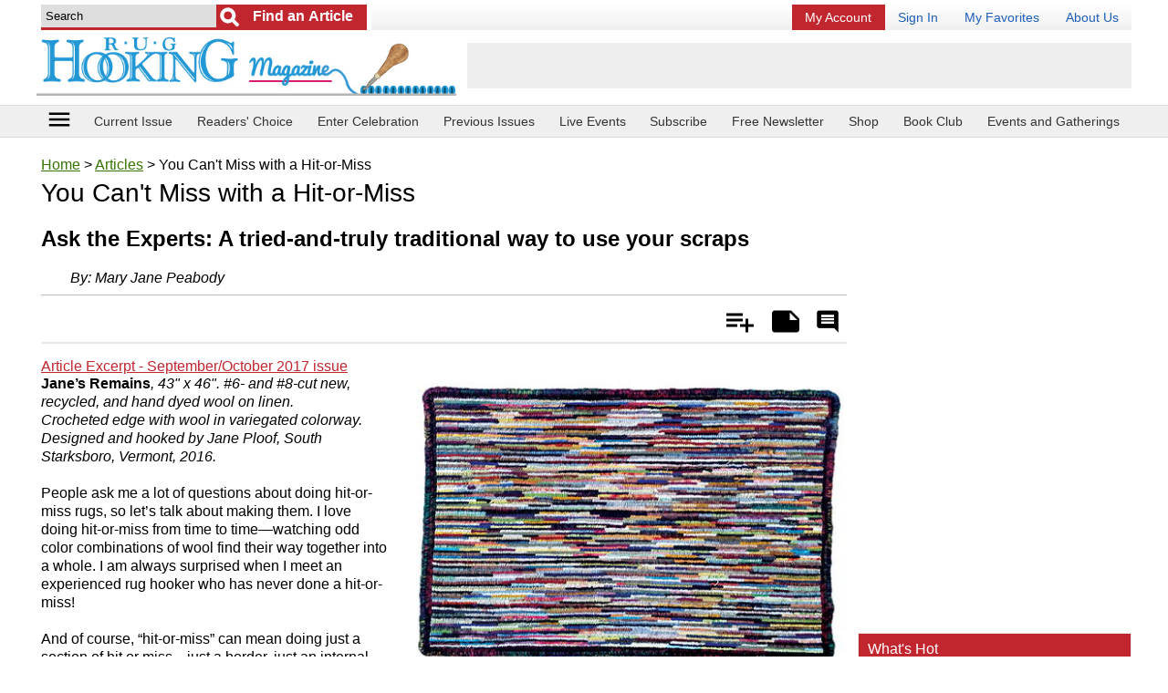

--- FILE ---
content_type: text/html; charset=UTF-8
request_url: https://www.rughookingmagazine.com/Rug-Hooking-Articles/Cant-Miss-with-Hit-or-Miss
body_size: 36902
content:
<!doctype html>
<html lang="en">
<head>
    
    <meta charset="utf-8">
	<meta name="viewport" content="width=device-width, initial-scale=1.0" />
    <meta http-equiv="X-UA-Compatible" content="IE=edge" /> <!-- prevent IE compatability mode -->

	<title>You Can't Miss with a Hit-or-Miss | rughookingmagazine.com</title>

	<meta name="keywords" content="You Can't Miss with a Hit-or-Miss, ask the experts, how to mix colors, how to dye fabric, rug hooking, rug hooking magazine, rug hooking instructions, rug hooking how to, rug hooking wool strips, rug hooking wool, wool rug hooking" />
	<meta name="description" content="And of course, hit-or-miss can mean doing just a section of hit or missjust a border, just an internal elementor you can do a large hit-or-miss." />
	<link rel="canonical" href="https://www.rughookingmagazine.com/Rug-Hooking-Articles/Cant-Miss-with-Hit-or-Miss" />
	
	<meta name="robots" content="max-image-preview:large">        <link rel="amphtml" href="https://www.rughookingmagazine.com/Rug-Hooking-Articles/Cant-Miss-with-Hit-or-Miss/amp" />
        	
	<link rel="shortcut icon" href="/favicon_67.ico" />
	
	<!-- START StructuredData -->
	<!-- START JsonLd -->
                <script type="application/ld+json">            
                    {
    "@context": "http://schema.org",
    "@type": "BreadcrumbList",
    "itemListElement": [
        {
            "@type": "ListItem",
            "position": 1,
            "item": {
                "@id": "https://www.rughookingmagazine.com",
                "name": "Home",
                "image": ""
            }
        },
        {
            "@type": "ListItem",
            "position": 2,
            "item": {
                "@id": "https://www.rughookingmagazine.com/Rug-Hooking-Articles",
                "name": "Articles",
                "image": ""
            }
        },
        {
            "@type": "ListItem",
            "position": 3,
            "item": {
                "@id": "https://www.rughookingmagazine.com/Rug-Hooking-Articles/Cant-Miss-with-Hit-or-Miss/",
                "name": "You Can't Miss with a Hit-or-Miss",
                "image": ""
            }
        }
    ]
}                </script>
                                <script type="application/ld+json">            
                    {
    "@context": "http://schema.org",
    "@type": "Article",
    "name": "You Can't Miss with a Hit-or-Miss",
    "headline": "You Can't Miss with a Hit-or-Miss",
    "url": "https://www.rughookingmagazine.com/Rug-Hooking-Articles/Cant-Miss-with-Hit-or-Miss",
    "author": "Mary Jane Peabody",
    "publisher": {
        "@type": "Organization",
        "name": "Purple Email LLC DBA Prime Publishing",
        "logo": {
            "@type": "ImageObject",
            "url": "https://www.primecp.com/wp-content/themes/prime/images/logo.png"
        }
    },
    "mainEntityOfPage": "https://www.rughookingmagazine.com/Rug-Hooking-Articles/Cant-Miss-with-Hit-or-Miss",
    "dateModified": "2017-08-11",
    "datePublished": "2017-08-10",
    "image": {
        "@type": "ImageObject",
        "url": "https://irepo.primecp.com/2017/08/342953/Ask1-Janes-remains_ExtraLarge800_ID-2378711.jpg?v=2378711",
        "width": "720",
        "height": "493"
    }
}                </script>
                <!-- END JsonLd -->
<!-- START OpenGraph -->
                    <meta property="og:title" content="You Can't Miss with a Hit-or-Miss" />
                                        <meta property="og:url" content="https://www.rughookingmagazine.com/Rug-Hooking-Articles/Cant-Miss-with-Hit-or-Miss" />
                                        <meta property="og:description" content="Jane’s Remains, 43&quot; x 46&quot;. #6- and #8-cut new, recycled, and hand dyed wool on linen. Crocheted edge with wool in variegated colorway. Designed and hooked by Jane Ploof, South Starksboro, Vermont, 2016.   People ask me a lot of questions about doing hit-or-miss rugs, so let’s talk about making them. I love doing hit-or-miss from time to time—watching odd color combinations of wool find their way together into a whole. I am always surprised when I meet an experienced rug hooker who has never done a hit-or-miss!  And of course, “hit-or-miss” can mean doing just a section of hit or miss—just a border, just an internal element—or you can do a large hit-or-miss. Take Jane’s Remains, by Jane Ploof: I loved seeing this rug, because it is a hit-or-miss boiled down to the essentials—running rows of color, with a simple crocheted border." />
                                        <meta property="og:type" content="article" />
                                        <meta property="og:site_name" content="rughookingmagazine.com" />
                                        <meta property="article:published_time" content="2017-08-10T00:00:00-0500" />
                                        <meta property="og:image" content="https://irepo.primecp.com/2017/08/342953/Ask1-Janes-remains_ExtraLarge800_ID-2378711.jpg?v=2378711" />
                                        <meta property="og:image:secure_url" content="https://irepo.primecp.com/2017/08/342953/Ask1-Janes-remains_ExtraLarge800_ID-2378711.jpg?v=2378711" />
                                        <meta property="og:image:width" content="720" />
                                        <meta property="og:image:height" content="493" />
                                    		<meta data-pinterest="1" property="og:image" content="https://irepo.primecp.com/2017/08/342953/Ask1-Janes-remains_ExtraLarge800_ID-2378711.jpg?v=2378711" />
                		<!-- END OpenGraph -->
<!-- START TwitterCard -->                <meta name="twitter:card" content="summary_large_image" />
                                <meta name="twitter:title" content="You Can't Miss with a Hit-or-Miss" />
                                <meta name="twitter:description" content="Jane’s Remains, 43&quot; x 46&quot;. #6- and #8-cut new, recycled, and hand dyed wool on linen. Crocheted edge with wool in variegated colorway. Designed and hooked by Jane Ploof, South Starksboro, Vermont, 2016.   People ask me a lot of questions about doing hit-or-miss rugs, so let’s talk about making them. I love doing hit-or-miss from time to time—watching odd color combinations of wool find their way together into a whole. I am always surprised when I meet an experienced rug hooker who has never done a hit-or-miss!  And of course, “hit-or-miss” can mean doing just a section of hit or miss—just a border, just an internal element—or you can do a large hit-or-miss. Take Jane’s Remains, by Jane Ploof: I loved seeing this rug, because it is a hit-or-miss boiled down to the essentials—running rows of color, with a simple crocheted border." />
                                <meta name="twitter:image" content="https://irepo.primecp.com/2017/08/342953/Ask1-Janes-remains_ExtraLarge800_ID-2378711.jpg?v=2378711" />
                <!-- END TwitterCard -->    <!-- END StructuredData -->
	
	<!-- START google webmaster tools verify code -->
		
	<!-- START Google site verification -->
		<!-- END Google site verification -->


	
	
	
	

	<!-- START Pinterest verification -->
	                <meta name="p:domain_verify" content="02897fefb82d55287ec143f177ab1ba0"/>
                	<!-- END Pinterest verification -->

    
    
    
	<link rel="stylesheet" href="//static.primecp.com/site_templates/3001/css/main_styles.css?v=20251222_1111" type="text/css" media="screen" />
	<link rel="stylesheet" href="//static.primecp.com/site_templates/3001/css/site67.css?v=20230607" type="text/css" media="screen" />
	
	<link type="text/css" href="//static.primecp.com/javascript/jquery.fineuploader-4.4.0/custom.fineuploader-4.4.0.min.css?v=2" rel="stylesheet" />

    <script>
        
                    var LINK_NSC_ID = 0 ;
                
        var LINK_SOURCE = "";
        var LINK_PARTNER = "";
    
        var TEMPLATEID = "3001";
        var SID = "67";
        var COOKIE_NAME_NL_SIGNUP = "nlsignup";
        var COOKIE_EXP_DAYS_NL_SIGNUP = 1825;
    
        var FLOWURL_PLACEHOLDER_SITE_URL = '[site_url]';
        var FLOWURL_PLACEHOLDER_EMAIL = '[email]';
        var FLOWURL_PLACEHOLDER_ENC_EMAIL = '[e]';
        var RECAPTCHA_SITE = "6Lfs9ngpAAAAANszvKMSJ2OQlitTjX958_Ud8id4";
        
    
                    var user_logged_in = false;
                </script>


			<!-- START getPageMetaTag -->
				<!-- END getPageMetaTag -->
			
	
	<!-- start pre fire pixel code -->
		<!-- end pre fire pixel code -->
	
	
	
	<!-- START google vignette -->
    		    <script async src="//pagead2.googlesyndication.com/pagead/js/adsbygoogle.js"></script>
		    <script>
			(adsbygoogle = window.adsbygoogle || []).push({
			google_ad_client: "ca-pub-3960203165302510",
			inserts: {google_ad_channel: '4472300285'},
		    interstitials: {google_ad_channel: '9127495082'},
			enable_page_level_ads: true // turn off pencil on bottom
			});
		    </script>
		    <!-- END google vignette -->
	
	
	
	

	
        
    
        


    <link href="//vjs.zencdn.net/5.16.0/video-js.css" rel="stylesheet" type="text/css">

    <link href="//static.primecp.com/css/videojs.ads.css" rel="stylesheet" type="text/css"/>
    <link href="//static.primecp.com/css/videojs.ima.css" rel="stylesheet" type="text/css"/>



    <link rel="stylesheet" href="https://fonts.googleapis.com/icon?family=Material+Icons">
	<link rel="stylesheet" href="//static.primecp.com/site_templates/3001/css/print_styles.css?v=1707420674" type="text/css" media="print" />
	<link rel="stylesheet" href="//static.primecp.com/site_templates/3001/css/article_tpl_styles.css?v=1500580127" type="text/css" media="screen" />
    <link rel="stylesheet" href="//static.primecp.com/site_templates/signup_creative/css/dhtml_v2.css?v=20200205_333" type="text/css" media="screen" />	
	<link type="text/css" rel="stylesheet" href="//static.primecp.com/css/jquery.rating.css?v=20200903_1111" media="screen" />
    <link type="text/css" rel="stylesheet" href="//static.primecp.com/css/focal-point_v2.css?v=777" media="screen" />
	<link rel="stylesheet" type="text/css" href="//static.primecp.com/javascript/jquery-ui-1.9.2/themes/base/minified/jquery-ui.min.css?v=9" media="screen" />
    <link rel="stylesheet" href="//static.primecp.com/css/jquery.sidr.dark.css?v=987987987"> 
    
    <!-- Add fancyBox -->
    <link rel="stylesheet" href="//static.primecp.com/css/jquery.fancybox.css" type="text/css" media="screen" />
    
    
    <script src="//ajax.googleapis.com/ajax/libs/jquery/2.1.1/jquery.min.js"></script>
    <script src="//vjs.zencdn.net/5.16.0/video.min.js"></script>

    <script src="//imasdk.googleapis.com/js/sdkloader/ima3.js"></script>
    <script src="//static.primecp.com/javascript/videojs-playlist-2.4.1/videojs-playlist.min.js"></script>
    

<script type="text/javascript" src="//static.primecp.com/javascript/jquery-ui-1.9.2/ui/minified/jquery-ui.min.js?v=44"></script>	
<script type="text/javascript" src="//static.primecp.com/javascript/jquery.fineuploader-4.4.0/custom.fineuploader-4.4.0.min.js?v=1"></script>
<!-- START Google Analytics code -->
 
<!-- END Google Analytics code -->



<script>
    var SITE_FACEBOOK_APP_ID = '';
</script>
        <script src="//static.primecp.com/site_templates/3001/js/mis-combined.js?v=20240618_333"></script>
            <script src="//static.primecp.com/site_templates/3001/js/unsub.js?v=20250729_222"></script>

	
	
	
	<!-- START AdMetricsPro head tag -->
	<!-- use AdMetricsPro -->      <script>
        window.amp_email_MD5 = '';
        window.amp_email_SHA256 = '';

        window.amp_UID2_response = JSON.parse( '{}' );

      </script>
      <script>window.gMobileEnabled = 0;</script>
<!-- site agnostic --><!-- Start AdMetricsPro Header Code for rughookingmagazine.com v.2024-05-06 -->
<script async src="https://qd.admetricspro.com/js/prime-publishing/rughookingmagazine/rughookingmagazine-layout-loader.js"></script>
<!-- End  AdMetricsPro Header Code for  rughookingmagazine.com  --><!-- RC Detection - rughookingmagazine.com -->

<script id='HyDgbd_1s' src='https://prebidads.revcatch.com/ads.js' type='text/javascript' async></script>
<script>(function(w,d,b,s,i){var cts=d.createElement(s);cts.async=true;cts.id='catchscript'; cts.dataset.appid=i;cts.src='https://app.protectsubrev.com/catch_rp.js?cb='+Math.random(); document.head.appendChild(cts); }) (window,document,'head','script','rc-kv4UtR');</script>
    <!-- END AdMetricsPro head tag -->

    <!-- START AdMetricsPro video head tag 2025-12-01 -->
    <!--  Video Head Code for rughookingmagazine.com -->
<script>!function(n){if(!window.cnx){window.cnx={},window.cnx.cmd=[];var t=n.createElement('iframe');t.src='javascript:false'; t.style.display='none',t.onload=function(){var n=t.contentWindow.document,c=n.createElement('script');c.src='//cd.connatix.com/connatix.player.js?cid=3a9f82d0-4344-4f8d-ac0c-e1a0eb43a405&pid=ccb40e82-3003-4595-96c3-e45599517bf3',c.setAttribute('async','1'),c.setAttribute('type','text/javascript'),n.body.appendChild(c)},n.head.appendChild(t)}}(document);</script>
<!--  Video Head Code for rughookingmagazine.com -->    <!-- END AdMetricsPro video head tag -->
    


    
    
    
    <script>
        $(document).ready(function() {
            $('#responsive-menu-icon').sidr({
                name: 'sidr_mainNav',
                side: 'left',
                source: '#mainMenuDiv'
                /*
                    there is no callback for when the sidr finishes init
                onOpen: function () {
                    console.log('onOpen');
                },
                onClose: function () {
                    console.log('onClose');
                }*/
                /*
                source: function(name) {
                    return '<h1>' + name + ' menu</h1><p>Yes! You can use a callback to load content;)</p>';
                }*/
            });
        });
        
        
        var ourSidr = {
            initExtraEvents: function(){
                $('#sidr-id-topMenu a[rel^=prime]').click(
                    function(){
                        jQuery.sidr( 'toggle', 'sidr_mainNav');
                    }
                );
            }
        };
        // there is no complete callback for sidr, using timeout so i know the content we want to select is there
        setTimeout("ourSidr.initExtraEvents()", 800);
        
    </script>
    <!-- START MediaNet -->
    <!-- Media Net NOT DISPLAYING AD - head tag (line 656) -->    <!-- END MediaNet -->

</head>
<body id="site67" class="">





<div id="fb-root"></div>


<div id="printHeader">	
	<img src="//static.primecp.com/site_templates/3001/images/print-header_sID67.jpg?v=44" alt="" width="836" height="85" />
</div><!-- end printHeader -->


<!-- this displays content passed back via ajax after a successful newsletter signup, if there is code for any link source -->
<div id="confirmationPixelDiv" style="display: none;"></div>		



<div id="sidr_mainNav"></div>



<header class="layoutWidth">
	        	<div class="searchDiv">
            			<form id="headerSearchForm" action="https://www.rughookingmagazine.com/" method="get">
			<input type="hidden" name="task" value="search" />
			<input type="hidden" name="search_type" value="standard" />
			<input type="hidden" name="is_form" value="1" />
			
						<div id="headerSearchFormDivInner">
				<input class="searchField defaultSearchText" type="text" id="search_term"  name="search_term" aria-label="Enter Search Term" value="Search" >
			
									<input type="submit" value="Go" class="button" aria-label="Submit Search">
					        				<input type="submit" value="Find an Article" class="button2" aria-label="Submit Search">
        								
			</div>
			<!-- end headerSearchFormDivInner -->
			
			
					</form>
		        	</div>
        	<!-- end searchDiv -->
        				<div id="topMenu">
				<ul>
					<li>							<a href="https://rughookingmagazineservice.com/customer/service2020.php?go=subscription" target="_blank" title="My Account" class="renew" rel="" >
							My Account</a></li><li>							<a href="/section/account/action/login" target="_self" title="Sign In" class="" rel="primeLoginLink" >
							Sign In</a></li><li>							<a href="/section/mybox/action/view" target="_self" title="My Favorites" class="" rel="" >
							My Favorites</a></li><li>							<a href="/index.php/hct/about_us" target="_self" title="About Us" class="" rel="" >
							About Us</a></li>				</ul>
			</div><!-- end topMenu -->
				
			<a class="logoLink" href="/" >
			<img nopin="nopin" src="//static.primecp.com/site_templates/3001/images/site_logo_sID67.png?v=22222" alt="rughookingmagazine.com" style="max-width: 618px;" >
        </a>
			
	
			<div class="misAdWrapper">
			                        <!-- /1049349/RugHookingMagazine-com_header-int-A_728-90 -->
                        <div id='div-gpt-ad-1641972205842-0' style='min-width: 320px; min-height: 50px;'></div>
                        		</div>
		    
    <div class="flexLineBreak"></div>
    
    
</header>


<nav class="headerNav">
    	
	<div class="layoutWidth">
        <!-- <div class="menu-icon" id="responsive-menu-button" class="itemBox" vertical="" layout="" center=""> -->
        <div id="responsive-menu-button" class="menu-icon itemBox">
          <a id="responsive-menu-icon" href="#">
            <i class="material-icons">menu</i>
            <!--<div class="caption">menu</div>-->
          </a>
        </div>
        
    	            <ul>
                <li class="headerLink"><a href="https://www.rughookingmagazine.com/Rug-Hooking-Magazines/January-February-2026" >Current Issue</a></li><li class="headerLink"><a href="https://pollunit.com/en/polls/celebration35" target="_blank">Readers' Choice</a></li><li class="headerLink"><a href="https://www.rughookingmagazine.com/index.php/hct/Celebration-36-Call-for-Entries" target="_blank">Enter Celebration</a></li><li class="headerLink"><a href="http://www.rughookingmagazine.com/Rug-Hooking-Magazines" >Previous Issues</a></li><li class="headerLink"><a href="https://www.rughookingmagazine.com/Rug-Hooking-Articles/live" >Live Events</a></li><li class="headerLink"><a href="https://rughookingmagazineservice.com/customer/subscribe.php " >Subscribe</a></li><li class="headerLink"><a href="https://www.rughookingmagazine.com/section/subctr/action/signup" >Free Newsletter</a></li><li class="headerLink"><a href="https://portal.publishersserviceassociates.com/carts/rughookingshop/index.php?" >Shop</a></li><li class="headerLink"><a href="http://rughookingmagazineservice.com/bookclub" >Book Club</a></li><li class="headerLink last"><a href="http://rughookingmagazine.com/index.php/hct/Events-And-Gatherings" >Events and Gatherings</a></li>            </ul>
    		    </div>
    <!-- end layoutWidth -->
</nav>
<!-- end headerNav -->

<!-- start ebook slider -->
<!-- end ebook slider -->


<!-- start yoga slider -->
<!-- end yoga slider -->



<div class="mainLayout layoutWidth">
    
    
    <section class="mainContent">
        
                        <div style="margin: 0;">
                    		<p id="breadcrumb">
			<a href="/">Home</a> > <a href="/Rug-Hooking-Articles">Articles</a> > You Can't Miss with a Hit-or-Miss		</p><!-- end breadcrumb -->
		
				
		                </div>
                                <div style="margin: 0;">
                    		<div id="398223" data-a-id=398223 data-in-my-box="" data-display-rating=""  class="articleDiv articleType50 numCols">
		<div class="articleHeadlineDiv item">
                <h1 class="articleHeadline ">You Can't Miss with a Hit-or-Miss</h1>
    			            		<h2 class="articleSubHeadline">Ask the Experts: A tried-and-truly traditional way to use your scraps</h2>
            		            </div><div id="articleByline">
            				By: <span><span>Mary Jane Peabody</span></span>                        </div><div class="datesReviewDiv">
                            </div>
            <!-- end datesReviewDiv --><div class="articleSubHeader ">
    			                
                <div class="shareActionDiv">
                    
                    <div class="ratePrintAddDiv">
                        
        		        <ul>
            		        <li class="add" title="Add"><a href="">Add</a></li>
            		        <li class="remove" title="Remove"><a href="" title="Click to remove from Is My Article">Is My Article</a></li>
            				            				<li class="notes" title="Add Note"><a href="">Notes</a></li>
            				<li class="comment" title="Rate &amp; Comment"><a rel="comment" href="">Rate &amp; Comment</a></li>
            			</ul>
            			
        		    </div><!-- end ratePrintAddDiv -->
        		    
                </div>
                <!-- end shareActionDiv -->
                    
            </div>
            <!-- end articleSubHeader -->		<div id="privateNoteAnchor" class="privateNoteDiv">
			<!--
			<p><a class="privateNoteLink" href="">add/edit private note</a></p>
			-->
			
			<p class="login" style="display: none;">You must be logged in to add a private note. <a href="/section/mybox/action/login">Login</a> | <a href="/section/mybox/action/login#registerForm">Register</a></p>
			
			<div class="privateNoteContent">
				
				<div class="privateNoteText" style="display: none;">
					<h3 class="layoutHeadline">My Notes</h3>
					<div style="padding:5px;">
						<span></span>
					</div>
				</div><!-- end privateNoteText -->
				
				<form id="privateNoteForm" class="privateNoteForm" action="/ajax_process.php" method="post" style="display: none;">
					<input type="hidden" name="task" value="private_note_update" />
					<input type="hidden" name="aID" value="398223" />
								
					<h3 class="layoutHeadline">My Notes</h3>
					<div style="padding:5px;">
						<p>ONLY YOU see your private notes.</p>
						<textarea id="mynotes" name="mynotes"></textarea>

						<div class="buttons">
							<input type="submit" value="Save Note" /><input class="cancel" type="button" value="Cancel" />
						</div>
					</div>
				</form><!-- end privateNoteForm -->
				
			</div><!-- end privateNoteContent -->
			
		</div><!-- end privateNoteDiv -->
		<div class="magazineIssue">            <div class="articleAttrSection">
                <a  href="/Rug-Hooking-Magazines/September-October-2017" target="_blank">Article Excerpt - September/October 2017 issue</a>            </div>
            </div>
                    <div class="mainImg">
            <img 
                        src="//irepo.primecp.com/2017/08/342953/Ask1-Janes-remains_Large500_ID-2378708.jpg?v=2378708" 
                        alt="" 
                        title="" 
                         
                         
                         
                         
                         
                        >        </div>        
                    <div class="articleAttrSection">
                <p><strong>Jane’s Remains</strong><em>, 43" x 46". #6- and #8-cut new, recycled, and hand dyed wool on linen.<br />
Crocheted edge with wool in </em><em>variegated</em><em> colorway. Designed and hooked by Jane Ploof, South Starksboro, Vermont, 2016.</em><br />
 <br />
People ask me a lot of questions about doing hit-or-miss rugs, so let’s talk about making them. I love doing hit-or-miss from time to time—watching odd color combinations of wool find their way together into a whole. I am always surprised when I meet an experienced rug hooker who has never done a hit-or-miss!<br />
<br />
And of course, “hit-or-miss” can mean doing just a section of hit or miss—just a border, just an internal element—or you can do a large hit-or-miss. Take <em>Jane’s Remains</em>, by Jane Ploof: I loved seeing this rug, because it is a hit-or-miss boiled down to the essentials—running rows of color, with a simple crocheted border.</p>            </div>
                        <div class="articleAttrSection">
                <a class="buyBook" href="https://rughookingmagazineservice.com/customer/subscribe.php" target="_blank">Subscribe to the magazine</a>            </div>
                    <div class="adSlotWrapper" data-adlabel="amp_embed_video">
            <div class="adSlotInner">
                <div class="adSlotContent" data-adposition="amp_embed_video">
                    <!--  Video Body Code for rughookingmagazine.com -->
<script id="c167e750c947430ba0666bf90b1cbaea">(new Image()).src = 'https://capi.connatix.com/tr/si?token=ccb40e82-3003-4595-96c3-e45599517bf3&cid=3a9f82d0-4344-4f8d-ac0c-e1a0eb43a405';  cnx.cmd.push(function() {    cnx({      playerId: "ccb40e82-3003-4595-96c3-e45599517bf3"    }).render("c167e750c947430ba0666bf90b1cbaea");  });</script>
<!--  Video Body Code for rughookingmagazine.com -->                </div>
            </div>
        </div>            		<div id="nextArticleLinkDiv">
                		<p><span>Read Next</span><a href="/Rug-Hooking-Articles/An-Intro-to-Rug-Hooking-for-Beginners/">An Intro to Rug Hooking for Beginners</a></p>
            		</div>
            				<div class="shareLinks-btm noPrint">
			<h6>Share This Article</h6>
			
			
			<ul class="socialContent">
    			<li>
                    <a target="_blank" href="http://pinterest.com/pin/create/button/?url=https://www.rughookingmagazine.com/Rug-Hooking-Articles/Cant-Miss-with-Hit-or-Miss&media=">
                        <img src="//static.primecp.com/site_templates/3001/images/social-media-icons-pinterest.png" title="Pin It" />
                    </a>
    			</li>
				<li>	
                    <a target="_blank" class="twitter-share-button" href="https://twitter.com/intent/tweet?text=https://www.rughookingmagazine.com/Rug-Hooking-Articles/Cant-Miss-with-Hit-or-Miss">
                        <img src="//static.primecp.com/site_templates/3001/images/social-media-icons-twitter.png" />
			        </a>
		        </li>
		        <li>    							
                    <a target="_blank" href="https://www.facebook.com/sharer/sharer.php?u=https://www.rughookingmagazine.com/Rug-Hooking-Articles/Cant-Miss-with-Hit-or-Miss">
                        <img src="//static.primecp.com/site_templates/3001/images/social-media-icons-facebook.png" title="Pin It" />
                    </a>
                </li>
			</ul>
			
		</div>
		<div class="center-B" style="margin: 10px 0; padding: 5px 0; text-align:center; clear: both; border-top: 1px solid #e7e7e7; border-bottom: 1px solid #e7e7e7;" class="noPrint">
                                <div id="" class="noPrint mustangGoogleAdTest_async dfpTigreAd" data-adunitid="center-B"></div>
                            </div><!-- MediaNet_getBodyTag NOT DISPLAYING AD (line 759) --><!-- LockerDome NOT DISPLAYING AD (line 131) --><div class="misTaboola noPrint aaa" style="clear: both;"><!-- OUTBRAIN ad slot NOT DISPLAYING AD (line 353) --></div>			<div class="myRecentArticles noPrint 3001">
				<h3 class="layoutHeadline">YOUR RECENTLY VIEWED ARTICLES</h3>
				<div>
												<div>
								<div>
									<div class="mainImgDiv">
										<div class="focal-point long_landscape_2">
											<div>
												<a href="/Rug-Hooking-Articles/Cant-Miss-with-Hit-or-Miss">
													<img nopin="nopin" src="//irepo.primecp.com/2017/08/342953/Ask1-Janes-remains_Small_ID-2378705.jpg?v=2378705" alt="">
												</a>
											</div>
										</div>
									</div>
									<h4 class="articleHeadline"><a href="/Rug-Hooking-Articles/Cant-Miss-with-Hit-or-Miss">You Can't Miss with a Hit-or-Miss</a></h4>
								</div>
							</div>
                            				</div>
			</div><!-- myRecentArticles -->
					<div id="articleNewsletterSignup_div" class="noPrint">
						<h5>Free tutorials, expert tips, exclusive partner offers, and more straight to your inbox!</h5>
			<div id="getArticleNewsletterSignupForm">
				<form id="newsletterSignUpForm_middleCol" class="contentBoxPadding" action="/newsletter_signup.php" method="post" >
					<input type="hidden" name="task" value="signup" />
					<input type="hidden" name="PHPSESSID" value="" />
					<div>
                        <input class="textField defaultTextFieldColor" type="email" id="email_middleCol" name="email" placeholder="Your email address" />
                        <input class="button" type="submit" id="signUpSubmit_middleCol"  value="Sign Me Up!" />
					</div>
				</form>
			</div>
			<div id="getArticleNewsletterSignupSuccess" style="display:none;">
				<h5>Thank you for signing up!</h5>
			</div>
			<div id="getArticleNewsletterSignupFailure" style="display:none;">
				<h5>We were unable to sign you up - please try again.</h5>
			</div>
		</div>

				<div id="comments"></div>
		<div id="articleCommentRatingDiv" class="leftColumn">
					<div class="ratingsReviewHeader">
			<h3>Reviews</h3>
		</div>
		<!-- end ratingsReviewHeader -->
		
					<div class="commentRatingFormDiv">
						<form id="articleRatingInputForm2" action="/ajax_process.php" method="post">
			<input type="hidden" name="task" value="record_comment_rating" />
			<input type="hidden" name="aID" value="398223" />
			<input type="hidden" name="aHeadline" value="You Can't Miss with a Hit-or-Miss" />
			<input type="hidden" name="ucReplyID" value="" />
			<input type="hidden" name="auto_post" value="0" />
			
			<input type="hidden" name="ucLink" value="http://www.rughookingmagazine.com/Rug-Hooking-Articles/Cant-Miss-with-Hit-or-Miss" />
			
			
			        <style>
            .notMadeDiv{
            	display: block;
            	margin: 0;
            	padding: 0;
                color: #bcbcbc;
                font-size: 0.8em;
                clear:both;
            }
        </style>
        <div class="formFields">
            <div class="ratingFormFields">				
    			
    			<div style="position: relative; display: inline-block; margin: 0; padding: 0;">
    				<span class="rateItDiv" style="">
    					    						<input name="article_rating" type="radio" class="star" value="1" title=""  />
    						    						<input name="article_rating" type="radio" class="star" value="2" title=""  />
    						    						<input name="article_rating" type="radio" class="star" value="3" title=""  />
    						    						<input name="article_rating" type="radio" class="star" value="4" title=""  />
    						    						<input name="article_rating" type="radio" class="star" value="5" title=""  />
    						    				</span>
                    <!-- end rateItDiv -->

                    <p class="notMadeDiv" style="">
                        <input type="checkbox" name="not_made" value="1" /> I have not made this yet so I cannot rate it.                    </p>
                </div>

    		</div>
    		<!-- end ratingFormFields -->
    		
    		
    		
			<div class="textareaWrapper">
								<textarea name="articleReview" class="text_is_default">Leave a comment...</textarea>
			</div>
    		
    		<div class="submitWrapper">
    			<input type="submit" value="Submit" />
    		</div>
    		
    		        		<div class="uploadPhotoDiv">
            		
                    <img style="display: inline-block; width: 40px; vertical-align: middle; height: auto;" src="//static.primecp.com/site_templates/2002/images/camera.png" alt="Include a Photo">
            		<input type="checkbox" name="upload_photo" value="1"> Include a Photo
                    
                    
                    
                    
                    <div>
                        <!-- Fine Uploader DOM Element -->
                        <div id="fine-uploaderUserComments"></div>
                        <p class="instructions">Click the button above or drag and drop images onto the button. You can upload two images.</p>
                    </div>
                    
                    <style type="text/css">
								.qq-upload-button {
									background: none repeat scroll 0 0 #880000;
									border-bottom: 1px solid #DDDDDD;
									color: #FFFFFF;
									display: block;
									padding: 10px;
									text-align: center;
									width: 100%;
								}
							</style>
							
							<!-- Fine Uploader template -->
							<script type="text/template" id="qq-simple-thumbnails-template">
								<div class="qq-uploader-selector qq-uploader">
									<div class="qq-upload-drop-area-selector qq-upload-drop-area" qq-hide-dropzone>
										<span>Drop files here to upload</span>
									</div>
									<div class="qq-upload-button-selector qq-upload-button">
										<div>Click to Select an Image</div>
									</div>
									<span class="qq-drop-processing-selector qq-drop-processing">
										<span>Processing dropped files...</span>
										<span class="qq-drop-processing-spinner-selector qq-drop-processing-spinner"></span>
									</span>
									
									<ul class="qq-upload-list-selector qq-upload-list" style="margin: 10px 30px;">
										<li>
											<div class="qq-progress-bar-container-selector">
												<div class="qq-progress-bar-selector qq-progress-bar"></div>
											</div>
											<span class="qq-upload-spinner-selector qq-upload-spinner"></span>
											<img class="qq-thumbnail-selector" qq-max-size="100" qq-server-scale>
											<span class="qq-edit-filename-icon-selector qq-edit-filename-icon"></span>
											<span class="qq-upload-file-selector qq-upload-file"></span>
											<input class="qq-edit-filename-selector qq-edit-filename" tabindex="0" type="text">
											<span class="qq-upload-size-selector qq-upload-size"></span>
											<a class="qq-upload-cancel-selector qq-upload-cancel" href="#">Cancel</a>
											<a class="qq-upload-retry-selector qq-upload-retry" href="#">Retry</a>
											<a class="qq-upload-delete-selector qq-upload-delete" href="#">Delete</a>
											<span class="qq-upload-status-text-selector qq-upload-status-text"></span>
										</li>
									</ul>
								</div>
							</script>
							<!-- END Fine Uploader template -->
        		</div>
        		<!-- end uploadPhotoDiv -->
    		        		
		</div>
        <!-- end formFields -->
                    
			<div class="feedback">
				<p class="adding">We are adding your Comments. <img src="//static.primecp.com/images/ajax-indicator.gif" alt="" width="16" height="16" /></p>
				<p class="complete">Thank you! Your comment has been added.</p>
				<p class="error">We are sorry. There was an error tyring to post your rating and review.</p>
				<p class="notAppoved">Your comment will appear after our editors have had a chance to review it.</p>
			</div>
			
			<p style="text-align: right;"><a class="commentReplyCancelLink" href="">Cancel Reply to Comment</a></p>
			
			
			
            
			
        </form>
		<!-- end articleRatingInputForm2 -->
								
					</div><!-- end commentRatingFormDiv -->
			
			
			        <div class="socialMediaDiv">
            <p>Thanks for your comment. Don't forget to share!</p>
            
            <ul>
    			<li>
                    <a target="_blank" href="http://pinterest.com/pin/create/button/?url=&media=">
                        <img src="//static.primecp.com/site_templates/2002/images/social-media-icons-pinterest.png" title="Pin It" />
                    </a>
    			</li>
				<li>	
                    <a target="_blank" class="twitter-share-button" href="https://twitter.com/intent/tweet?text=">
                        <img src="//static.primecp.com/site_templates/2002/images/social-media-icons-twitter.png" />
			        </a>
		        </li>
		        <li>    							
                    <a target="_blank" href="https://www.facebook.com/sharer/sharer.php?u=">
                        <img src="//static.primecp.com/site_templates/2002/images/social-media-icons-facebook.png" title="Pin It" />
                    </a>
                </li>
			</ul>
            			
        </div>
        <!-- end socialMediaButtons -->
        
			
			<div class="commentLoadingDiv"></div><!-- end commentLoadingDiv -->
			<span class="commentReload ui-icon ui-icon-refresh" title="Reload Comments"></span>
			        <div class="userCommentsDiv">
                    </div><!-- end userCommentsDiv -->
        			
			<p class="displayMoreComments" ><a href="#" rel="" aria-label="Display More Comments"></a></p>
			
            		<div id="reportAbuseDiv">
			<img class="close" src="//static.primecp.com/images/close_btn.jpg" alt="Close" width="15" height="15" />
			<h4>Report Inappropriate Comment</h4>
			
			<div class="main">
				<p class="instructions">Are you sure you would like to report this comment? It will be flagged for our moderators to take action.</p>
                
                <div class="btnWrapper">
    				<input type="button" value="No, never mind" class="close">
    				<input type="button" value="Yes, report this comment" class="yes">
                </div>
			</div>
			
			<p class="success">Thank you for taking the time to improve the content on our site.</p>
			
		</div><!-- end reportAbuseDiv -->
				</div><!-- end articleCommentRatingDiv -->
		
		</div><!-- end id="398223" data-a-id=398223 data-in-my-box="" data-display-rating=""  articleDiv articleType50 numCols -->                </div>
                        
    </section>
    <!-- end mainContent -->
    
    
    
    
    <nav class="mainNav">
                        <div style="margin: 0 0 5px 0;">
                    	
        <div id="mainMenuDiv">
            		<div class="mainMenuDiv">
			<h3 class="layoutHeadline">CATEGORIES</h3>
						<ul >
				                    <li class="containsSubMenu catID1883" data-cat-id="1883">

                                                            <img src="//static.primecp.com/images/clear_pixel.gif" class="toggleSubcatBtn active" alt="">
                                    
					    <a class="current" href="/Rug-Hooking-Articles" >
    					    Articles    					                            </a>
    					
    					
                            <ul class="sub-cats" style="">
																	<li><a  href="/Beyond-Our-Borders">Beyond Our Borders</a></li>
																		<li><a  href="/Colors-To-Dye-For">Colors To Dye For</a></li>
																		<li><a  href="/Dear-Beginning-Rug-Hooker">Dear Beginning Rug Hooker</a></li>
																		<li><a  href="/First-Rug">First Rug</a></li>
																		<li><a  href="/From-My-Dye-Pot">From My Dye Pot</a></li>
																		<li><a  href="/Readers-Gallery">Readers' Gallery</a></li>
																		<li><a  href="/Tech-Trends">Tech Trends</a></li>
																</ul>
												</li>
					                    <li class="catID1881" data-cat-id="1881">

                        
					    <a class="" href="/Rug-Hooking-Books" >
    					    Books    					                            </a>
    					
    										</li>
					                    <li class="containsSubMenu catID2015" data-cat-id="2015">

                                                            <img src="//static.primecp.com/images/clear_pixel.gif" class="toggleSubcatBtn " alt="">
                                    
					    <a class="" href="/Celebration-Hall-of-Fame" >
    					    Celebration Hall of Fame    					                            </a>
    					
    					
                            <ul class="sub-cats" style="display:none;">
																	<li><a  href="/Celebration-Hall-of-Fame-Profiles">Hall of Fame Profiles</a></li>
																		<li><a  href="/Celebration-Hall-of-Fame-Rugs">Hall of Fame Rugs</a></li>
																</ul>
												</li>
					                    <li class="catID7894" data-cat-id="7894">

                        
					    <a class="" href="/tag/how-to-dye-fabric" >
    					    Color Dyeing Techniques    					                            </a>
    					
    										</li>
					                    <li class="catID8865" data-cat-id="8865">

                        
					    <a class="" href="/tag/Fall-2020" >
    					    Fall 2020    					                            </a>
    					
    										</li>
					                    <li class="catID1917" data-cat-id="1917">

                        
					    <a class="" href="/From-Our-Readers" >
    					    From Our Readers    					                            </a>
    					
    										</li>
					                    <li class="catID1880" data-cat-id="1880">

                        
					    <a class="" href="/Rug-Hooking-Magazines" >
    					    Magazines    					                            </a>
    					
    										</li>
					                    <li class="catID1963" data-cat-id="1963">

                        
					    <a class="" href="/News" >
    					    News    					                            </a>
    					
    										</li>
					                    <li class="catID7899" data-cat-id="7899">

                        
					    <a class="" href="/tag/primitive-rug-hooking" >
    					    Primitive Rugs    					                            </a>
    					
    										</li>
					                    <li class="catID1882" data-cat-id="1882">

                        
					    <a class="" href="/Rug-Hooking-Patterns" >
    					    Projects    					                            </a>
    					
    										</li>
					                    <li class="catID7903" data-cat-id="7903">

                        
					    <a class="" href="/tag/punch-needle-patterns" >
    					    Punch Needle    					                            </a>
    					
    										</li>
					                    <li class="catID8923" data-cat-id="8923">

                        
					    <a class="" href="/tag/Readers-Choice-2023" >
    					    Readers Choice 2023    					                            </a>
    					
    										</li>
					                    <li class="catID1964" data-cat-id="1964">

                        
					    <a class="" href="/Rug-Hooking-Companies" >
    					    Rug Hooking Companies    					                            </a>
    					
    										</li>
					                    <li class="catID1980" data-cat-id="1980">

                        
					    <a class="" href="/How-to-Hook-a-Rug-Video-Tutorials" >
    					    Videos    					                            </a>
    					
    										</li>
					                    <li class="catID7897" data-cat-id="7897">

                        
					    <a class="" href="/tag/rug-hooking-wool" >
    					    Wool Rug Hooking    					                            </a>
    					
    										</li>
									
			</ul>	
					</div><!-- end mainMenuDiv -->
		
					<div id="topMenu">
				<ul>
					<li>							<a href="https://rughookingmagazineservice.com/customer/service2020.php?go=subscription" target="_blank" title="My Account" class="renew" rel="" >
							My Account</a></li><li>							<a href="/section/account/action/login" target="_self" title="Sign In" class="" rel="primeLoginLink" >
							Sign In</a></li><li>							<a href="/section/mybox/action/view" target="_self" title="My Favorites" class="" rel="" >
							My Favorites</a></li><li>							<a href="/index.php/hct/about_us" target="_self" title="About Us" class="" rel="" >
							About Us</a></li>				</ul>
			</div><!-- end topMenu -->
					</div><!-- end mainMenuCol1SiteIDXX -->
		
		                </div>
                    </nav>
    <!-- end mainNav -->
    
    
    
    <aside class="mainSidebar">
                        <div style="margin: 0 0 5px 0;">
                                    <!-- /1049349/RugHookingMagazine.com-300x250-ATF -->
                <div id='div-gpt-ad-1641971919266-0' style='min-width: 300px; min-height: 250px;'></div>
                <br>
                <div id='div-gpt-ad-1641971976861-0' style='min-width: 300px; min-height: 250px;'></div>
                                </div>
                                <div style="margin: 0 0 5px 0;">
                    			<style>
			#topTenDiv ol, ul {
				padding:5px;
				margin:0;	
			}
			</style>
			<div id="topTenDiv" class="rightRailDiv">
    			
    			<h3 class="layoutHeadline">What's Hot</h3>

				<div style="margin: 0; padding: 0 10px 20px 15px;">
								<ol >
				                    <li>
                                                <a href="/Rug-Hooking-Articles/An-Intro-to-Rug-Hooking-for-Beginners">An Intro to Rug Hooking for Beginners</a>
                    	                    	
                    </li>
                                        <li>
                                                <a href="/Rug-Hooking-Articles/Rug-Hooking-Pattern-The-Never-Trivial-Trivet">Rug Hooking Pattern: The Never Trivial Trivet</a>
                    	                    	
                    </li>
                                        <li>
                                                <a href="/Rug-Hooking-Articles/how-to-Finish-a-Punch-Needle-Pillow">How to Finish a Punch Needle Pillow </a>
                    	                    	
                    </li>
                                        <li>
                                                <a href="/Rug-Hooking-Articles/live">Rug Hooking Magazine Live Events</a>
                    	                    	
                    </li>
                                        <li>
                                                <a href="/Rug-Hooking-Articles/The-Butlers">The Butlers</a>
                    	                    	
                    </li>
                                        <li>
                                                <a href="/Rug-Hooking-Articles/Lighthouses-of-Newfoundland-and-Labrador-Part-1">Lighthouses of Newfoundland and Labrador Part 1</a>
                    	                    	
                    </li>
                                        <li>
                                                <a href="/Rug-Hooking-Articles/Jen-Lavoie">Jen Lavoie</a>
                    	                    	
                    </li>
                                        <li>
                                                <a href="/Rug-Hooking-Articles/Hooking-Higgledy-Piggledy">Hooking Higgledy Piggledy</a>
                    	                    	
                    </li>
                                        <li>
                                                <a href="/Rug-Hooking-Articles/Lobster-Buoys">Lobster Buoys</a>
                    	                    	
                    </li>
                                        <li>
                                                <a href="/Rug-Hooking-Articles/My-Peacock-Rug">My Peacock Rug</a>
                    	                    	
                    </li>
                    			</ol>
							</div>
			</div><!-- end topTen -->
			                </div>
                                <div style="margin: 0 0 5px 0;">
                                    <!-- /1049349/RugHookingMagazine.com-300x250-BTF -->
                <div id='div-gpt-ad-1641971999095-0' style='min-width: 300px; min-height: 250px;'></div>
                <br>
                <div id='div-gpt-ad-1641972023040-0' style='min-width: 300px; min-height: 250px;'></div>
                                </div>
                                <div style="margin: 0 0 5px 0;">
                    		<div class="myBoxLinkRightCol rightRailDiv">
			<div class="myBoxLinkRightColHeader">
				<h3 class="layoutHeadline"><img src="//static.primecp.com/images/my-box-icon.gif" alt="" width="13" height="12" /> <a href="/section/mybox/action/view">My Favorites</a> (0) <a style="float: right;" href="/section/mybox/action/view">View &#187;</a></h3>
                <div class="notch"></div>
			</div>
			
			<div class="myBoxLinkRightColContent">
				<img src="//static.primecp.com/images/article_images/nlsignup_67.jpg" alt="" width="75" height="75" />
				
									<div class="noLoggedIn">
						<h5>Something worth saving?</h5>
						
						
						<p class="hide"><a rel="primeRegisterLink" href="/section/account/action/login">Register now for FREE</a> to:</p>
						
						<ul><li>SAVE all your favorite articles</li><li>ADD personal notes</li><li>QUICKLY reference your favorites</li></ul>						
						
						<div class="buttonLink hide">
							<p><a rel="primeLoginLink" href="/section/account/action/login">Log In</a></p>
						</div>
						
						<div class="btmLinks hide">
							<p><a rel="primeRegisterLink" href="/section/account/action/login/#registerForm">Join Us Today</a><a rel="primeForgotPasswordLink" href="/section/account/action/login/#forgotPasswordAnchor">Forgot Password</a></p>
						</div>

					</div><!-- end noLoggedIn -->
									
				<p style="margin: 0; font-size: .01em; clear: both;">&nbsp;</p>
			</div>
			
		</div><!-- end myBoxLinkRightCol -->
		
		                </div>
                                <div style="margin: 0 0 5px 0;">
                            <div id="" class="noPrint mustangGoogleAdTest_async dfpTigreAd" data-adunitid="search2"></div>
                        </div>
                                <div style="margin: 0 0 5px 0;">
                                    </div>
                    </aside>
    <!-- end mainSidebar -->
    
    

</div>
<!-- end mainLayout -->



<footer>
                <div class="layoutWidth">
                			<p id="footerMenu">
									<a  href="/index.php/hct/about_us">About Us</a>
										<a  href="http://www.amprycp.com/advertisers">Advertise</a>
										<a  href="http://www.rughookingmagazine.com/Rug-Hooking-Books">Books</a>
										<a  href="/index.php/hct/contact_us_page">Contact Us</a>
										<a  href="http://rughookingmagazine.com/index.php/hct/customer-center">Customer Center</a>
										<a  href="http://rughookingmagazine.com/index.php/hct/Events-And-Gatherings">Events and Gatherings</a>
										<a  href="http://www.rughookingmagazine.com/index.php/hct/customer-center">FAQs</a>
										<a  href="/index.php/hct/privacy_policy#sectionCaliforniaResidents">Do Not Sell My Personal Information</a>
										<a  href="http://www.rughookingmagazine.com/keywords">Keyword Index</a>
										<a  href="/index.php/hct/privacy_policy">Privacy Policy</a>
										<a  href="/index.php/hct/Rug-Beat-Newsletter">Rug Beat</a>
										<a  href="/index.php/hct/terms_service">Terms of Service</a>
									
				
			</p>
						<div id="ampCMP_footer"></div>
			            </div>
                    <div class="layoutWidth">
                <p class="copyright" style="margin-bottom:-1.5em;">For customer service questions, please visit our <a href="/index.php/hct/customer-center">Frequently Asked Questions</a> page.</p>            </div>
                    <div class="layoutWidth">
                <p class="copyright">&copy; Copyright 2026 Ampry Publishing, LLC. All rights reserved.</p>            </div>
        	<p style="font-size: 10px; text-align: right; color: #bbb;">---- 1 ----</p>
</footer>




<div id="printFooter">
	<img src="//static.primecp.com/site_templates/3001/images/print-footer_sID67.jpg?v=44" alt="" width="500" height="75" />
</div><!-- end printFooter -->


	        		<!-- START getPageCSS tpl 0 -->
        		        		<!-- END getPageCSS -->
        				<!-- START getPageCSS Link Tags -->
				<!-- END getPageCSS Link Tags -->
			

		<div id="dhtmlLogin" class="login dhtmlLoginWrapper">
			<div class="dhtmlLoginContent">
				<h4>Sign In to Your Account</h4>
				<img class="closeBox" src="//static.primecp.com/images/close.png" alt="Close Window" width="36" height="36" />
				<p class="mainLinks"><a rel="primeRegisterLink" href="/section/account/action/login/#registerForm">Register Now!</a><a rel="primeForgotPasswordLink" href="/section/account/action/login/#forgotPasswordAnchor">Forgot Password?</a></p>

				<div>
					<div>
						<div class="dhtmlLoginSocialMediaDiv" style="vertical-align: top; margin:0 0 2em 0;">
							<h5><span style="color: #f00;">Sign In</span> with one of your Social Accounts</h5>
							<img class="facebookLoginButton" src="//static.primecp.com/images/clear_pixel.gif" alt="Facebook" width="117" height="45" />
							
							
							<img class="twitterLoginButton" src="//static.primecp.com/images/clear_pixel.gif" alt="Twitter" width="117" height="45" />
							<img class="yahooLoginButton" style="display: none;" src="//static.primecp.com/images/clear_pixel.gif" alt="Yahoo" width="117" height="45" />
								
						</div><!-- end dhtmlLoginSocialMediaDiv -->
						<div style="margin:0 0 2em 0; vertical-align: top; background-image: url(//static.primecp.com/images/flexigrid/bg.gif); background-repeat: repeat-y; background-position: 14px 0;">
							<span class="or">OR</span>
						</div>
						<div class="dhtmlLoginEmailPasswordDiv" style="vertical-align: top; margin:0 0 2em 0;">
							<h5><span style="color: #f00;">Sign In</span> using Email and Password</h5>
							<form action="/ajax_process.php" method="post">
								<input type="hidden" name="task" value="user_acct_login" />
								
								<div style="margin: 0 auto 60px auto; width: 60%;">
									<div>
										<div class="formFieldDiv">
											<label>Email:</label>
											<input type="text" value="" name="email" />
										</div>
									</div>
									
									<div>
										<div class="formFieldDiv">
											<label>Password:</label>
											<input type="password" value="" name="password" />
										</div>
									</div>
									
									<div>
										<div class="formFieldDiv">
										    <input type="checkbox" name="remember_me" value="1" checked="checked" />
											<label style="display: inline-block; float: none;">Remember Me</label>
										</div>
									</div>
									
									<div style="text-align: right;">
										<input type="submit" value="Sign In" />
									</div>
									
								</div>
							</form>
						</div><!-- end dhtmlLoginEmailPasswordDiv -->
					</div>
				</div>
				
				<div class="feedbackDiv"></div>
				
				
				
				<p class="viewPrivacyLink">[ <a rel="viewPrivacyLink" href="">Privacy Policy</a> ]</p>
				
				<div class="newsletterSignUpPrivacyPolicy">
    				<div style="display: block; margin: 0; padding: 15px; height: 350px; overflow: scroll; background-color: #fff; border: 4px solid #666;">
        				<p style="margin-bottom: 1.5em; text-align: right; font-size: 0.7em;">[ <a rel="closePrivacyContentLink" href="">Close Privacy Policy</a> ]</p>
        				
        				<div class="privacy_policy_text"></div>
        				
        				<p style="margin-top: 1.5em; text-align: right; font-size: 0.7em;">[ <a rel="closePrivacyContentLink" href="">Close Privacy Policy</a> ]</p>
                    </div>
                </div>
				
			</div>
			<!-- end dhtmlLogin -->
		</div>
		
		<div id="dhtmlSignup" class="dhtmlLoginWrapper" style="display: none;">
			<div class="dhtmlLoginContent register">
				<h4>Register Now!</h4>
				<img class="closeBox" src="//static.primecp.com/images/close.png" alt="Close Window" width="36" height="36" />
				<p class="mainLinks"><a rel="primeLoginLink" href="/section/account/action/login">Log In</a><a rel="primeForgotPasswordLink" href="/section/account/action/login/#forgotPasswordAnchor">Forgot Password?</a></p>
				
				<form action="/ajax_process.php" method="post">
					<input type="hidden" name="task" value="register_process" />
							
							
							<div class="formFieldDiv" style="margin-bottom: 15px;">
								<label>Public/Display Name:</label>
								<input type="text" value="" name="pname" />
								<div class="formElementInfoDiv" style="margin: 5px; padding: 0;">
									Optional: This is the name that will appear alongside any reviews you create on the site. You can use letters, numbers and white space.
								</div>
							</div>
							
							
							<div class="formFieldDiv">
								<label>First Name:</label>
								<input type="text" value="" name="fname" />
							</div>
							
							<div class="formFieldDiv">
								<label>Last Name:</label>
								<input type="text" value="" name="lname" />
							</div>
		
							<div class="formFieldDiv">
								<label>Email:</label>
								<input type="text" value="" name="email" />
							</div>
							
							<div class="formFieldDiv">
								<label>Password:</label>
								<input type="password" value="" name="password" />
							</div>
							
							<div class="formFieldDiv">
								<label>Confirm Password:</label>
								<input type="password" value="" name="password2" />
							</div>
							
							<div class="formFieldDiv">
							    <input type="checkbox" name="remember_me" value="1" checked="checked" />
							    <label style="display: inline-block;">Remember Me</label>
								
							</div>
							
							<div class="formFieldDiv" style="text-align: right;">
								<input type="submit" value="Sign Up" />
							</div>
							
						<div class="feedbackDiv"></div>
		
				</form>
				
				<div class="facebookLoginButton" style="margin: 2em auto 0 auto; padding: 7px 10px; width: 80%; background-color: #375895; border-radius: 5px; color: #fff; font-size: 1.2em; cursor: pointer;">
                <a style="display: inline-block; background-image: url(//static.primecp.com/images/facebook-icons-sprite.png); background-position: 0 -127px; background-repeat: no-repeat; background-size: 50px auto; border-radius: 10px 10px 10px 10px;  height: 50px; line-height: 50px; margin-right: 12px; width: 50px;">&nbsp;</a>
				    Facebook
				</div>
				
				
				<p class="viewPrivacyLink">[ <a rel="viewPrivacyLink" href="">Privacy Policy</a> ]</p>
				
				<div class="newsletterSignUpPrivacyPolicy">
    				<div style="display: block; margin: 0; padding: 15px; height: 350px; overflow: scroll; background-color: #fff; border: 4px solid #666;">
        				<p style="margin-bottom: 1.5em; text-align: right; font-size: 0.7em;">[ <a rel="closePrivacyContentLink" href="">Close Privacy Policy</a> ]</p>
        				
        				<div class="privacy_policy_text"></div>
        				
        				<p style="margin-top: 1.5em; text-align: right; font-size: 0.7em;">[ <a rel="closePrivacyContentLink" href="">Close Privacy Policy</a> ]</p>
                    </div>
                </div>
                
					
			</div>
			<!-- end dhtmlSignup -->
		</div>
		
		
		<div id="dhtmlForgotPassword" class="dhtmlLoginWrapper" style="display: none;">
			<div class="dhtmlLoginContent">
				<h4>Forgot Your Password?</h4>
				<img class="closeBox" src="//static.primecp.com/images/close.png" alt="Close Window" width="36" height="36" />
				<p class="mainLinks"><a rel="primeLoginLink" href="/section/account/action/login">Log In</a><a rel="primeRegisterLink" href="/section/account/action/login/#registerForm">Register Now!</a></p>
				
				
				
				<form action="/ajax_process.php" method="post">
					<input type="hidden" name="task" value="forgot_password" />
					
					<div style="margin: 1em 0 0 0; padding: 0; text-align: center;">
						<p>Enter your email address and we will send your password.</p>
						<div class="formFieldDiv">
							Email: <input type="email" value="" name="email" style="width: 50%;" required="" >
						</div>
					</div>
					


					<div style="text-align: center;">
    				    <div style="display: inline-block;">
                            <div class="g-recaptcha" data-size="normal" data-sitekey="6Lc9WvcUAAAAAOPkGAqvdRFFIg51Pvyap5a2D0wp"></div>
    				    </div>
					</div>
					
					
					
					<div style="margin: 1.0em auto; text-align: center;">
						<input type="submit" value="Email Me My Password" style="padding: 0.5em; font-size: 0.8em;">
					</div>
					
					<div class="feedbackDiv"></div>
					
				</form>
			</div>
			<!-- end dhtmlForgotPassword -->
		</div>
		
		






<div id="bookmarkDivAnime" style="display: none;">
    <div id="bookmarkDivAnimeCloseLink">
        [ <a href="">Close</a> ]
    </div>
    <div id="bookmarkDivAnimeWrapper">

        <h4>Bookmarking in Mr Food</h4>
		
        <div id="bookmarkAnimeContent">
            Press <span id="bookmarkText"></span> to bookmark this page.
		</div><!-- end bookmarkAnimeContent -->
        <div id="bookmarkCloseBtn" style=""><a href="">Close</a></div>
	</div>
	<!-- end bookmarkUpDivAnime -->
</div>

<div id="viewportGreyout"></div>
<div id="newsletterSignUpDivAnime" class="noVibrant" style="display: none;"></div>



<script>
    window.tlemail = '';
    window.tldataLayer = window.tldataLayer || [];
    function tlintr(){tldataLayer.push(arguments);}
</script>    
<script type="text/javascript" src="https://api.tigrelist.com/js/intr.js?v=2"></script>
<script async src="//static.primecp.com/javascript/t.js?v=2"></script>




<!-- START Google Remarketing code -->
 
<!-- END Google Remarketing code -->


    			<!-- js array count: 11 -->
			    			<!-- js array x = 0 -->
    					<!-- START pdf download link js -->
		<script type="text/javascript">
		
			var pdf_download_obj = {};
			pdf_download_obj.user_logged_in = false;
			pdf_download_obj.has_signup_cookie = false;
			pdf_download_obj.show_signup_before_download = true;
			pdf_download_obj.pdf_id = 0;
			pdf_download_obj.dhtml_signup_id = 'pdfDownloadDhtmlDiv';
			pdf_download_obj.link_href = '';
			pdf_download_obj.popup_content_error = false;
			pdf_download_obj.page_title = '';
			pdf_download_obj.submitted_form = false;
			
							pdf_download_obj.page_title = "You Can\'t Miss with a Hit-or-Miss";
							
		
			$(document).ready(
				function() {
					if(pdf_download_obj.user_logged_in  ||  pdf_download_obj.has_signup_cookie){
						pdf_download_obj.show_signup_before_download = false;
					}
				
					// 2013-07-02
					// event tracking new click event we always do
					$('a.launchPdfDownloadDhtml').click(
						function(){
                            ga(
                                'send', 
                                'event', 
                                'Download', 
                                'eBook', 
                                pdf_download_obj.page_title
							);
						}
					);
					
					
					/**
					*as the page loads, if the pdf_download_obj.show_signup_before_download flag true
					*additional click events we may do
					*/
					if(pdf_download_obj.show_signup_before_download){
    					
    					console.log('we have pdf_download_obj.show_signup_before_download line 12937');
					
						pdf_download_obj.initDhtml();
						
						// 2016-01-22
						// updated to work with image element having the class, not just the link
						// select the "links with the class", then add the "parents of the images with the class"
						// all returned in one var: click_objs
						var click_objs = $('a.launchPdfDownloadDhtml').add( $('img.launchPdfDownloadDhtml').parent() );
						
                        $(click_objs).click(
							function(){
								var return_value = false;
						
								pdf_download_obj.link_href = $(this).attr('href');
								var link_arr = pdf_download_obj.link_href.split('=');
								
								/**
								*does the format of the href meet our expectations
								*/
								if(link_arr.length > 1){
									pdf_download_obj.pdf_id = link_arr[1];
																		
									/**
									*now the user is actually clicking a link
									*make sure the pdf_download_obj.show_signup_before_download flag is still true
									*/
									if(pdf_download_obj.show_signup_before_download){
										pdf_download_obj.displaySignup();	
									}else{
										return_value = true;
									}
									
								}else{
									alert('Sorry. We cannot find this file.');
								}
								
								
								return return_value;
							}
						);
					}
				}
			);
			
			pdf_download_obj.initDhtml = function(){
				$('body').append('<div id="' + pdf_download_obj.dhtml_signup_id + '"  style="display: none;"><div class="dhtmlLoginWrapper"></div></div>');
			}
			
			/**
			*does the user have a newsletter signup cookie AND is its value better than 1
			*a value of 1 indicates the user closed the dhtml signup without signing up
			*a value larger indicates the number of days the cookie lives, and means the user has signed up previously
			*/
            			
			
			
			pdf_download_obj.displaySignup = function(){
				
				$.ajax({
					url: "/ajax_process.php",
					type: 'GET',
					cache: false,
					dataType: "html",
					timeout: 10000,
					data: (
						{
							task: 'get_pdf_download_pdf_dhtml',
							pdfID: pdf_download_obj.pdf_id
						}
					),
					complete: function(){
    					
					},
					success: function(html){
					
						pdf_download_obj.popup_content_error = false;
					
						if(html == 'no-data'){
    						
							/**
							*for whatever reason, we have no content to show
							*allow the user to download the file
							*/
							pdf_download_obj.popup_content_error = true;
							pdf_download_obj.closeDhtml();
						}else{
    						
							/**
							* add the dhtml we got back to the page and set some css
							*/
                            $('#' + pdf_download_obj.dhtml_signup_id).find(' > div').html(html).css(
                                {   
    								'top': ($(document).scrollTop() + 20) + 'px',
                                }
                            );
                            
                            $('#' + pdf_download_obj.dhtml_signup_id).css(
                                {   
    								'height': $(document).height() + 'px',
                                }
                            );							
							
							pdf_download_obj.hijackForm();
							
							
							$('#' + pdf_download_obj.dhtml_signup_id + ' .privacyPolicyLink').click(
								function(){
									$('#' + pdf_download_obj.dhtml_signup_id + ' .privacyContent').slideDown();
									return false;
								}
							).hover(
								function(){
									$(this).css(
										{
											'color' : '#000',
										}
									);
								},
								function(){
									$(this).css(
										{
											'color' : '#a9a9a9'
										}
									);
								}
							);
							
							
							$('#' + pdf_download_obj.dhtml_signup_id + ' .closePrivacyContentLink').click(
								function(){
									$('#' + pdf_download_obj.dhtml_signup_id + ' .privacyContent').slideUp();
									
									return false;
								}
							);
							
							$('#' + pdf_download_obj.dhtml_signup_id + ' .closeBoxText').hover(
								function(){
									$(this).css(
										{
											'color' : '#000',
											'cursor' : 'pointer'
										}
									);
								},
								function(){
									$(this).css(
										{
											'color' : '#666'
										}
									);
								}
							);
							
							$('#' + pdf_download_obj.dhtml_signup_id + ' .closeBox').click(
								function(){
									console.log('pdf_download_obj dhtml - click');
    								// 2021-07-14
    								// the user is closing the popup. likely did not signup
    								// but we are ok with them downloading the pdf
    								// so set this val
    								// if they click the "download pdf" link again, they wont get the signup dhtml
    								pdf_download_obj.show_signup_before_download = false;

    								
									pdf_download_obj.closeDhtml();

									console.log('pdf_download_obj dhtml - close dhtml');

									// download the file
									window.open( pdf_download_obj.link_href, 'pdfDownload' );

									console.log('pdf_download_obj dhtml - download file');

								}
							);
							
							
							/**
							*set some behavior for the email text field 
							*/
							$('#' + pdf_download_obj.dhtml_signup_id + ' form input[name=email]').val('Enter your email address').click(
								function(){
									$(this).select();
									if($(this).val() == 'Enter your email address'){
										$(this).val('');
									}
								}
							);
							
							$('#' + pdf_download_obj.dhtml_signup_id).slideDown();
						}
					}
				});
				
				pdf_download_obj.closeDhtml = function(){
								
				    // close / hide the dhtml
					$('#' + pdf_download_obj.dhtml_signup_id).slideUp();
					
					
					/*
    				    2021-07-14
    				    NOPE. you get to download the pdf regadless of signup
					if( pdf_download_obj.submitted_form == true ){
                        window.location.href = window.location.origin + '/optin';
					}*/
					
					createCookie('signup_page', pdf_download_obj.link_href);

					/**
					*as long as there was not some issue getting the popup content, we will turn off the pdf_download_obj.show_signup_before_download flag
					*/
					if(pdf_download_obj.popup_content_error == false){
						/**
						*some action by the user got us here where we are closing the dhtml and starting a download
						*update this property so the user can click other links on the page and download w/o popup
						*/
						// 2016-01-12
						// we now show the dhtml for any/every pdf download, unless you subscribed and then i believe a cookie handles that dhtml supression
						//pdf_download_obj.show_signup_before_download = false;
					}
				}
				
				pdf_download_obj.hijackForm = function(){
					
					$('#' + pdf_download_obj.dhtml_signup_id + ' form').ajaxForm({
						beforeSubmit: pdf_download_obj.ajaxFormPreSubmit,
						dataType: 'json',
						success: function(json) {
    						
    						
    						// if the signup worked
							if (json.result == true  || json.result > 0) {
    							
								createCookie('nlsignup', 1825, 1825);
								
								
								//pdf_download_obj.has_signup_cookie = true; // nice house keeping but i dont think it really stops the dhtml from showing
								//pdf_download_obj.show_signup_before_download = false; // this keeps the dhtml from showing
								
								
								
								//$('#' + pdf_download_obj.dhtml_signup_id + ' .userFeedback').html('Your download will begin shortly.<br />Or <a href="' + pdf_download_obj.link_href + '">click here</a> to download your file.');
								//$('#' + pdf_download_obj.dhtml_signup_id + ' form').fadeTo("slow", 1.0);
								// setTimeout("pdf_download_obj.closeDhtml()", 1000);
			
							} else {
    							// 2021-07-14
    							// for some reason the signup failed
    							// there CAN be many restrictions on signing up
    							// but for pdf download i do not care
    							// pretend it worked
    							
    							
								//$('#' + pdf_download_obj.dhtml_signup_id + ' .userFeedback').html('We could not sign you up.<br />Please check your email address and try again.');
								//$('#' + pdf_download_obj.dhtml_signup_id + ' form').fadeTo("slow", 1.0);	
							}
							
							
							
							pdf_download_obj.has_signup_cookie = true; // nice house keeping but i dont think it really stops the dhtml from showing
							pdf_download_obj.show_signup_before_download = false; // this keeps the dhtml from showing
							$('#' + pdf_download_obj.dhtml_signup_id + ' .userFeedback').html('Your download will begin shortly.<br />Or <a href="' + pdf_download_obj.link_href + '">click here</a> to download your file.');
				
                            $('#' + pdf_download_obj.dhtml_signup_id + ' form').fadeTo("slow", 1.0);	
                            
                            setTimeout("pdf_download_obj.closeDhtml()", 5000);
                            
                            
                            
                            // download the file
                            window.open( pdf_download_obj.link_href, 'pdfDownload' );
                            
								
						} // end success
					});
				}
				
				pdf_download_obj.ajaxFormPreSubmit = function() {
					var result = true;
					
					var email_val = $('#' + pdf_download_obj.dhtml_signup_id + ' form input[name=email]').val();
					
					if(
						email_val == ''  ||
						email_val == 'Enter your email address'  ||
						email_val.search("Enter your email address") >= 0
					) {
						result = false;
						alert('You must enter a valid email address.');
					}
					
					
					if (result == true) {
						$('#' + pdf_download_obj.dhtml_signup_id + ' form').fadeTo("slow", .3);	
					}
					
					
					return result;
				}
			}
			
		
		</script>
		<!-- END pdf download link js -->
		
		    			<!-- js array x = 1 -->
    			        <script type="text/javascript">
                action_links.aID = "398223";
                action_links.open_private_note_key = '398223';
                action_links.is_in_my_box = '';
                                
                $(document).ready(function() {
                    action_links.init();
                });
            
			</script>
            			<!-- js array x = 2 -->
    					<!-- START article rating js -->
		<script type="text/javascript">
    				
			$(document).ready(
				function() {
    				
    				$('.ratePrintAddDiv .comment').click(
						function(){
							goToComments();
							return false;
						}
					);
					
					// 2017-09-20
					$('.ratePrintAddDiv .more > a').click(
						function(){
							$('.ratePrintAddDiv li.drawer').not('.shareForm').slideToggle(
    							'normal',
    							function(){
        							// if the share icon is not showing
        							if($(".ratePrintAddDiv li.share").is(":hidden")){
            							// hide the shareForm content
            							$(".ratePrintAddDiv li.shareForm").slideUp();
        							}
    							}
							);
							return false;
						}
					);
					
					// 2017-09-20
					$('.ratePrintAddDiv .share a').click(
    					function(){
        				    $('.ratePrintAddDiv .shareForm').slideToggle(
            				    'normal',
            				    function(){
                				    $(this).find('input[name=url]').select();
                				}
        				    );
        				    return false;	
        				}
					);
					
					$('.articleDiv .shareLinks .closeBtn').click(
						function(){
							$('.articleDiv .shareLinks').hide();
							
							return false;
						}
					);
					
				} // end main func
			); // end ready;
			
			function goToComments(){
				// make sure the form is in its original position
				article_comment_rating.setRatingCommentFormLocation(0);
				
				$('html,body').animate({scrollTop: $("#articleCommentRatingDiv .commentRatingFormDiv").offset().top},'slow');
				
				return false;
			}
			
			function toggleShareLinks(node_id){
				var share_btn = $('#' + node_id);
				
				var btn_offset = $(share_btn).position();
				var btn_width = $(share_btn).width();
				
				var share_box = $('.articleDiv .shareLinks');
				
				/**
				 *we are always showing the content when the btn/link is clicked
				 *we used to toggle
				 *the content contains its own close box
				 */
				$(share_box).css(
					{
						'left' : (btn_offset.left - ( $(share_box).width() / 2) + (btn_width / 2) ),
						'top' : (btn_offset.top + $(share_btn).height() + 2),
						'display': 'block'
					}
				)
				
				return false;
			}
			
		</script>
		
		    			<!-- js array x = 3 -->
    			    			<!-- js array x = 4 -->
    			        <script type="text/javascript">
            var article_comment_rating_input = {};
			article_comment_rating_input.user_logged_in = false;
			article_comment_rating_input.is_admin_user = false;
			
						
			
			article_comment_rating_input.article_rated = false;
						
			
			$(document).ready(
				function() {
					
					var alert_str = 'UserComment_UI::getJavascript_articleRatings ready - line: 593' + "\n";
					alert_str += 'article_comment_rating_input.user_logged_in: ' + article_comment_rating_input.user_logged_in + "\n";
					alert_str += 'article_comment_rating_input.is_admin_user: ' + article_comment_rating_input.is_admin_user + "\n";
					alert_str += 'article_comment_rating_input.article_rated: ' + article_comment_rating_input.article_rated + "\n";
					//console.log(alert_str);
					
					
					
				}
            ); // end ready
			
			
        </script>
            			<!-- js array x = 5 -->
    					<!-- START article comment/rating js -->
        <script type="text/javascript" src="//static.primecp.com/javascript/jquery.MetaData.js"></script>
        
        <script type="text/javascript" src="//static.primecp.com/javascript/jquery.rating-4.11.js"></script>

        <script type="text/javascript">
            
			var article_comment_rating = {};
			article_comment_rating.aID = 398223;
			article_comment_rating.display_rating = 1;
			article_comment_rating.ucID = 0;
			article_comment_rating.user_logged_in = false;
						
			
            $(document).ready(
				function() {
					//console.log('UserComment_UI::getJavascript_articlePage_base ready - line: 523');
					//console.log('article_comment_rating.aID: ' + article_comment_rating.aID);
					//console.log('article_comment_rating.display_rating: ' + article_comment_rating.display_rating);
					
					
				} // end main func
			); // end ready;
			
			
        </script>
        <!-- END article comment/rating js -->
            			<!-- js array x = 6 -->
    			        <script type="text/javascript">
            $(document).ready(
				function() {
					//console.log('UserComment_UI::getJavascript_articlePage_commentForm ready - line: 619');
					
					// get some references to the elements in the hmtl
					article_comment_rating.commentRatingFormDiv = $('#articleCommentRatingDiv .commentRatingFormDiv');
					article_comment_rating.comment_form = $('#articleRatingInputForm2');
					article_comment_rating.user_comment_field = $(article_comment_rating.comment_form).find(':input[name=articleReview]');
					
					
					
					if(article_comment_rating.init_commentRatingForm != undefined){
    					article_comment_rating.init_commentRatingForm();
					}
					
					
				} // end main func
			); // end ready;
			
			
			article_comment_rating.init_commentRatingForm = function(){
    			article_comment_rating.hijackForm_commentRatingForm();
    			
    			article_comment_rating.setCancelReplyLink();
    			
    			$(article_comment_rating.user_comment_field).click(
					function(){
						//console.log('articleReview click');
						
						if(article_comment_rating_input.user_logged_in == false){
    						login_dhtml_obj.displayLoginDhtmlBox('dhtmlLogin', 'You must login first.');
                        }else{
                            if($(this).hasClass('text_is_default')){
    							$(this).removeClass('text_is_default').html('');
    							$(article_comment_rating.user_comment_field).val('');
    						}
                        }
												
					} 
				);
				
				
				if(article_comment_rating_input.article_rated == true){
				    //console.log('hide the ratings xxxxx');
				    
				    //$(article_comment_rating.comment_form).find('.ratingFormFields').css('border', '4px solid blue');
				    $(article_comment_rating.comment_form).find('.ratingFormFields').hide();
				    
				}
				
				
			} // end article_comment_rating.init_commentRatingForm
			
			
			article_comment_rating.setRatingCommentFormReplyID = function(val){
				$(article_comment_rating.comment_form).find(':input[name=ucReplyID]').val(val);
			}
			
			
			article_comment_rating.setCancelReplyLink = function(){
			    $(article_comment_rating.commentRatingFormDiv).find('.commentReplyCancelLink').click(
					function(){
						////console.log('commentReplyCancelLink click');
						
						$(article_comment_rating.comment_form).find(':input[name=not_made]').prop('checked', false);
						
						if(article_comment_rating_input.article_rated != true){
    						// show rating related form content
    						$(article_comment_rating.comment_form).find('.ratingFormFields').show();
						}
						
						// this shows optional upload photo content
                        $(article_comment_rating.comment_form).find('.uploadPhoto').show();
						
						// remove any reply to comment id
						article_comment_rating.setRatingCommentFormReplyID(0);
						// put the form back to orig location
						article_comment_rating.setRatingCommentFormLocation(0);
						// hide the link
						$(this).hide();
						
						return false;
					}
				);
            }
        				
			article_comment_rating.hijackForm_commentRatingForm = function(){
    			
    			$(article_comment_rating.comment_form).ajaxForm(
					{
						timeout: 20000,
						dataType: 'json',
						beforeSerialize: function(){
    					    //console.log('beforeSerialize');
    					    
    					    // if the text is still the default text, remove it
    					    if($(article_comment_rating.user_comment_field).hasClass('text_is_default') == 1){
								$(article_comment_rating.user_comment_field).val('');
							}
                            
                            return true;
                        },
						// beforeSubmit callback has three arguments: the form data in array format, the jQuery object for the form, and the Options Object passed into ajaxForm/ajaxSubmit. 
						beforeSubmit: function(form_arr, form_jq_obj, options){
    						//console.log('beforeSubmit');
    						
							var result = true;
							
							////console.log(form_arr);
							
							
							$(article_comment_rating.comment_form).find('.feedback p').hide(); // this hides all feedback
							
							
							
							// is the user logged in XXXX
							if(article_comment_rating_input.user_logged_in == true){
								// tests we do if the user is logged in
								
								//var article_rating_name = 'article_rating';
								var article_rating_value = 0;
								var not_made = false;
								var articleReview = '';
                                var reply_id = 0;
                                
                                /*
                                // check if we are showing rating fields, if not then dont require a rating
                                var ratings_shown = ($(article_comment_rating.comment_form).find('.ratingFormFields .rateItDiv').css('visibility') != "hidden"); 
                                console.log('ratings_shown: ' + ratings_shown);
                                */
								
								for(var i in form_arr){
									//console.log(form_arr[i].name);
									
									switch(form_arr[i].name){
    									case 'article_rating':
    									    article_rating_value = form_arr[i].value;
    									    break;
                                        case 'articleReview':
    									    articleReview = form_arr[i].value;
    									    break;
                                        case 'not_made':
                                            // not_made is a checkbox. its prescense in the form data means it is checked
                                            not_made = true;
                                            break;
                                        case 'ucReplyID':
    									    reply_id = parseInt(form_arr[i].value);
    									    if(isNaN(reply_id)){
        									    reply_id = 0;
    									    }
    									    break;
    								}
								}
								
                                
                                var error_arr = [];
								
								// DO YOU NEED TO RATE and YOU DID NOT
								// if the user has not rated the article previously
								// if the article allows ratings to be used
								// if the not made box is not checked (basicaly MF)
								// if the user comment reply id is not set (added for 2002 because "not made" is not part of the form)
								// if the user did not rate the article just now
								// the user is not an admin
                                if( (article_comment_rating_input.article_rated != true)  &&  (article_comment_rating.display_rating == 1)  &&  not_made === false  &&  reply_id < 1  &&  article_rating_value < 1  &&  article_comment_rating_input.is_admin_user != true){
    								//console.log('HAS TO RATE - YES');
									error_arr.push('Please enter your rating.');
									result = false;
								}else{
    								//console.log('HAS TO RATE - NO');
								}							
								
								if( 0 ){
    								console.log('article_comment_rating_input.article_rated: ' + article_comment_rating_input.article_rated);
    								console.log('article_comment_rating.display_rating: ' + article_comment_rating.display_rating);
    								
    								console.log('not_made: ' + not_made);
    								console.log('reply_id: ' + reply_id);
    								console.log('article_rating_value: ' + article_rating_value);
    								console.log('article_comment_rating_input.is_admin_user: ' + article_comment_rating_input.is_admin_user);
    								
    								
								}
								
								
                                // the user did not comment NOT rate
                                if($(article_comment_rating.user_comment_field).val() == '' && article_rating_value < 1 ){
									error_arr.push('Please enter your comment.');
									result = false;
								}
								
								if(result == false){
									var alert_str = 'There was an error submitting your comment.';
									if(error_arr.length > 0){
										alert_str = error_arr.join("<br />");
									}
									
									//alert(alert_str);
									$('#articleRatingInputForm2 .feedback p').hide(); // this hides all feedback
									$('#articleRatingInputForm2 .error').show().html('<b>' + alert_str + '</b>');
								}
								
								
							}else{
								/**
								*the user is not logged in
								*/
								login_dhtml_obj.displayLoginDhtmlBox('dhtmlLogin', 'You must login first.');
								result = false;
							}
							
							
							// if the data is good and the user is logged in, provide feedback
							if(result == true){
								
								$(article_comment_rating.comment_form).find('.formFields').css(
									{
										'opacity': '0.3'
									}
								);
								
								$(article_comment_rating.comment_form).find(':input[type=submit]').hide();
								$(article_comment_rating.comment_form).find('.feedback p').hide(); // this hides all feedback
								$(article_comment_rating.comment_form).find('.adding').show();	// show specific feedback
								
							}
							
							
							//result = false; console.log('FORM result: ' + result);
							
							return result;
							
						}, // end beforeSubmit
						success: function(json) {
    						console.log('FORM success');
						
							if(article_comment_rating_input.user_logged_in == true){
    							// hide user feedback shown while sending the comment
								$(article_comment_rating.comment_form).find('.adding').hide();
								
								if(json.result == 1){
    								
    								// a reset
    								article_comment_rating.ucID = 0;
    								if(json.new_ucID != undefined){
        								//console.log('set article_comment_rating.ucID');
        								article_comment_rating.ucID = json.new_ucID;
    								}
    								var has_files = article_comment_rating.triggerUploadList();
    								//console.log('has_files (2): ' + has_files);
    								
    								// if the user rated the article
                                    if(json.article_rating != undefined  &&  json.article_rating > 0){
                                        console.log('RATED');
                                        // mark the article as rated
                                        article_comment_rating_input.article_rated = true;
                                    }else{
                                        console.log('NOT RATED???');
                                        console.log('json.article_rating: ' + json.article_rating);
                                    }
                                    
    								
    								if(has_files == undefined  ||  has_files < 1){
        								article_comment_rating.commentFormSuccessHandler();
        				            }else{
            				            // the fine-uploaded allComplete deals with it
        				            }
    								
                                    // update the number of votes (not all tpls have this)
                                    if(json.aNumVotes != undefined){
                                        $('.articleDiv .numVotes span').html(json.aNumVotes);
                                    }
                                    
                                    if(json.params.ucApproved < 1){
                                        //console.log('user comments not approved');
                                        $(article_comment_rating.comment_form).find('.notAppoved').show();
                                        setTimeout( "$(article_comment_rating.articleCommentRatingDiv).find('.notAppoved').hide()", 5000);
                                    }
									
								}else{
    								$(article_comment_rating.articleCommentRatingDiv).find('.formFields').css(
										{
											'opacity': '1.0'
										}
									);
									$(article_comment_rating.articleCommentRatingDiv).find(':input[type=submit]').show();
									$(article_comment_rating.articleCommentRatingDiv).find('.error').show().html('We are sorry. There was an error tyring to post your rating and review.');
								}
							}else{
								////console.log('not logged in');
							}
							
						},
						complete: function(){

						}
					}
				); // end ajaxform
				
			} // end article_comment_rating.hijackForm_commentRatingForm
			
			
			article_comment_rating.commentFormSuccessHandler = function(){
    			// this is standalone due to timing issues with the comment form and image upload
    			console.log('article_comment_rating.commentFormSuccessHandler');
    			
    			// show a success message
				$(article_comment_rating.comment_form).find('.complete').show();
				

                // remove the checked property from all of the star/radio buttons (not all forms have this box)
                $(article_comment_rating.comment_form).find(':input[name=article_rating]').prop('checked', false);
                
                
				
				article_comment_rating.resetUploadPhoto();
				
				
				// reload the comments section
				if(article_comment_rating.getUserComments != undefined){
				    setTimeout(article_comment_rating.getUserComments, 4000);
				}
				
				// scroll up to the top of the comments section
				if(article_comment_rating.articleCommentRatingDiv != undefined){
					setTimeout( "$('html,body').animate({scrollTop: $(article_comment_rating.articleCommentRatingDiv).offset().top},'slow') ", 3000);
				}
				
				
				article_comment_rating.commentFormCompleteHandler();
                
                
			} // end article_comment_rating.commentFormSuccessHandler
			
			article_comment_rating.commentFormCompleteHandler = function(){
    			// this is standalone due to timing issues with the comment form and image upload
    			//console.log('comment form complete');
							
							
							// unset the auto post
							$(article_comment_rating.articleCommentRatingDiv).find(':input[name=auto_post]').val(0);
							
							// remove any reply to comment id
							article_comment_rating.setRatingCommentFormReplyID(0);
							// hide the cancel reply link
							$(article_comment_rating.articleCommentRatingDiv).find('.commentReplyCancelLink').hide();
							
							
							
							// these two are "reply to post" related
							$(article_comment_rating.comment_form).find(':input[name=not_made]').prop('checked', false);

							
							if(article_comment_rating_input.article_rated == true){
                                $(article_comment_rating.comment_form).find('.ratingFormFields').hide();
                            }else{
                                $(article_comment_rating.comment_form).find('.ratingFormFields').show();
                            }
                            
                            // this shows optional upload photo content
                            $(article_comment_rating.comment_form).find('.uploadPhoto').show();
                            
							
							
							// make sure the form goes back were it belongs, even if it was never moved. we seem to do this alot
							if(article_comment_rating.setRatingCommentFormLocation != undefined){
    							setTimeout( "article_comment_rating.setRatingCommentFormLocation(0)", 3000);
							}
							
							
							// hide the success message
							setTimeout( "$(article_comment_rating.articleCommentRatingDiv).find('.complete').hide()", 5000);
							// reset some form stuff
							setTimeout( "$(article_comment_rating.articleCommentRatingDiv).find(':input[type=submit]').show()", 5500);
							setTimeout( "$(article_comment_rating.articleCommentRatingDiv).find('.formFields').css({'opacity': '1.0'})", 6000);
							
							
							setTimeout( "$(article_comment_rating.user_comment_field).val('')", 6500);
							//setTimeout( "$('#articleRatingInputForm2 :input[name=articleReview]').val('')", 6500);
							
							
							setTimeout( "$(article_comment_rating.articleCommentRatingDiv).find('.socialMediaDiv').show()", 5000);
							
            } // end article_comment_rating.commentFormCompleteHandler
			
			
        </script>
            			<!-- js array x = 7 -->
    			        <script type="text/javascript">
            
            article_comment_rating.ajax_load_on_page_ready = 0;
            article_comment_rating.use_update_public_name_bubble = 1;
            article_comment_rating.update_comment_header_count = 1;
            //article_comment_rating.use_photo_upload = 1;
            
            // declare a var that will/can hold a ref to the image uploader
            // we want it declared so it does not throw an error when the upload is off
            article_comment_rating.uploader = false;
            
            
            article_comment_rating.go_to_comment_id = 0;
            article_comment_rating.follow_comment_id = 0;
            article_comment_rating.reply_to_comment = 0;
            
            article_comment_rating.min_num_comments_to_show = 10;
            
            article_comment_rating.rate_helpful_version = 1; // yes/no text links
                                article_comment_rating.rate_helpful_version = 2; // thumbs
                                
            $(document).ready(
				function() {
					//console.log('UserComment_UI::getJavascript_articlePage_userComments ready - line: 1045');
					
					//console.log('article_comment_rating.ajax_load_on_page_ready: ' + article_comment_rating.ajax_load_on_page_ready);
					
					// get some references to the elements in the hmtl
					article_comment_rating.articleCommentRatingDiv = $('#articleCommentRatingDiv');
					article_comment_rating.commentLoadingDiv = $(article_comment_rating.articleCommentRatingDiv).find('.commentLoadingDiv');
					article_comment_rating.userCommentsDiv = $(article_comment_rating.articleCommentRatingDiv).find('.userCommentsDiv');
					
					// set reload link action
					$(article_comment_rating.articleCommentRatingDiv).find('.commentReload').click(
    					function(){
        					//console.log('remove comment cache');
        					article_comment_rating.removeUserCommentCache(article_comment_rating.aID);
        					//console.log('reload the comments');
        					setTimeout('article_comment_rating.getUserComments()', 750);
    					}
					);
					// init show/hide link
					article_comment_rating.init_displayMoreCommentsLink();
					
					// are comments included in the orig html source or are we loading them via ajax
					if(article_comment_rating.ajax_load_on_page_ready == true  &&  article_comment_rating.getUserComments != undefined){
    					article_comment_rating.getUserComments();
					}else{
    					// the comments came with the html, do something with them
						article_comment_rating.reset_userCommentUI();
					}
					
					// see if the html in the comment form includes a div for uploading
					article_comment_rating.uploadPhotoDiv = $(article_comment_rating.articleCommentRatingDiv).find('.uploadPhotoDiv');
					if( $(article_comment_rating.uploadPhotoDiv).length > 0 ){
    					//console.log('use_photo_upload');
    					//console.log($(article_comment_rating.uploadPhotoDiv).length);
    					article_comment_rating.initUploadPhoto();
					}
					
					article_comment_rating.init_goToComment();
					
					
				} // end main func
			); // end ready;
			
			
			article_comment_rating.init_goToComment = function(){
    		    //console.log('article_comment_rating.init_goToComment');
    		    //console.log('article_comment_rating.go_to_comment_id: ' + article_comment_rating.go_to_comment_id);
    		    //console.log('article_comment_rating.follow_comment_id: ' + article_comment_rating.follow_comment_id);
    		    //console.log('article_comment_rating.user_logged_in: ' + article_comment_rating.user_logged_in);
    		    
    		    
    		    if(article_comment_rating.go_to_comment_id != undefined  && article_comment_rating.go_to_comment_id > 0){
        		    //console.log('go to ' + article_comment_rating.go_to_comment_id);
        		    
        		    article_comment_rating.current_comment_box = $(article_comment_rating.articleCommentRatingDiv).find('*[data-id="' + article_comment_rating.go_to_comment_id + '"]');
        		    
        		    // make sure all the comments are shown
        		    $(article_comment_rating.displayMoreComments).click();
        		    // scroll to the comment after short delay
        		    setTimeout( "article_comment_rating.goToComment()", 1000);
        		    //setTimeout( "$('html,body').animate({scrollTop: ($(article_comment_rating.current_comment_box).offset().top) - 20},'slow') ", 1000);
        		    // highlight box
        		    $(article_comment_rating.current_comment_box).addClass('goToComment');
    		    }
    		    
    			
			} // end article_comment_rating.init_goToComment
			
			
			article_comment_rating.goToComment = function(){
    			console.log('article_comment_rating.goToComment - call animate');
    			var done = 1;
    			$('html,body').animate(
                //$('body').animate(
    			    {scrollTop: ($(article_comment_rating.current_comment_box).offset().top) - 20},
    			    'slow',
    			    '',
    			    function(){
        			    console.log('animate done: ' + done);
        			    
        			    // done helps me track how many times this method finishes
        			    // the selector is on html,body, so this finishes twice
        			    if(done == 1){
            			    // we are done scrolling to/showing the comment. are we also trying to update follow data?
            			    if(article_comment_rating.follow_comment_id != undefined  &&  article_comment_rating.follow_comment_id != 0){
                			    article_comment_rating.followComment(article_comment_rating.go_to_comment_id, article_comment_rating.follow_comment_id, true);
            			    }
            			    
            			    if(article_comment_rating.reply_to_comment != undefined  &&  article_comment_rating.reply_to_comment != 0){
                			    $(article_comment_rating.current_comment_box).find('.actions .postReply').click();
                            }
        			    }
        			    done--;
    			    }
                );
    			
            }
			
			
			article_comment_rating.initUploadPhoto = function(){
    			//console.log('article_comment_rating.initUploadPhoto');
    			
    			article_comment_rating.initUploader();
    			
    			$(article_comment_rating.uploadPhotoDiv).find(':input[name=upload_photo]').click(
        			function(){
            			//console.log('checked: ' + $(this).prop('checked') );
            			//console.log('article_comment_rating.user_logged_in: ' + article_comment_rating.user_logged_in );
            			
            			if(article_comment_rating_input.user_logged_in == false){
    						login_dhtml_obj.displayLoginDhtmlBox('dhtmlLogin', 'You must login first.');
                        }else{
                            if($(this).prop('checked') == true){
                    			$(article_comment_rating.uploadPhotoDiv).children('div').slideDown();
                			}else{
                    			article_comment_rating.resetUploadPhoto();
                    			//$(article_comment_rating.uploadPhotoDiv).children('div').slideUp();
                    			//article_comment_rating.clearUploadList();
                			}
                        }
            			
            			
            			
        			}
    			);
			}
			
			article_comment_rating.resetUploadPhoto = function(){
    			//console.log('article_comment_rating.resetUploadPhoto');
    			// hide the upload content
    			$(article_comment_rating.uploadPhotoDiv).children('div').slideUp();
    			// clear the uploader queue
                article_comment_rating.clearUploadList();
                // uncheck the box (it might already be unchecked)
                $(article_comment_rating.uploadPhotoDiv).find(':input[name=upload_photo]').prop('checked', false);
            }
			
			
			article_comment_rating.initUploader = function(){
				//console.log('article_comment_rating.initUploader');
				
				
				// http://docs.fineuploader.com/branch/master/api/options.html#messages
				var error_messages = {};
				error_messages.typeError = 'There was an error' + "\n\n";
				error_messages.typeError += 'File name: "{file}"' + "\n\n";
				error_messages.typeError += 'The file extension is invalid.' + "\n\n";
				error_messages.typeError += 'Valid extensions include: {extensions}.' + "\n\n";
				
				error_messages.sizeError = 'There was an error' + "\n\n";
				error_messages.sizeError += 'File name: "{file}"' + "\n\n";
				error_messages.sizeError += 'The file size is too big.' + "\n\n";
				error_messages.sizeError += 'Please limit the file being uploaded to: {sizeLimit}.' + "\n\n";
				
				
				//http://docs.fineuploader.com/quickstart/
				//http://docs.fineuploader.com/branch/master/
				//http://blog.fineuploader.com/category/4-4/
				//http://blog.fineuploader.com/author/mjfeltner/
				//http://docs.fineuploader.com/features/thumbnails.html
				
				// we are using UI Mode
				article_comment_rating.uploader = $('#fine-uploaderUserComments').fineUploader({
					debug: false,
                    autoUpload: false,
					template: "qq-simple-thumbnails-template",
					thumbnails: {
						placeholders: {
							waitingPath: "//static.primecp.com/javascript/jquery.fineuploader-4.4.0/placeholders/waiting-generic.png",
							notAvailablePath: "//static.primecp.com/javascript/jquery.fineuploader-4.4.0/placeholders/not_available-generic.png"
						}
					},
					multiple: true,
					validation: {
						itemLimit: 2,
						allowedExtensions: ['gif', 'jpeg', 'jpg', 'png'],
						sizeLimit: (1024 * 1024) * 5 // (kilobytes) * x = #mb [ x=5 is 2MB ]
					},
					request: {
						endpoint: '/ajax_process.php',
						// we override these params in article_comment_rating.triggerUploadList()
						params: {
							task: 'upload_user_article_image',
							aID: article_comment_rating.aID
						}
					},
					retry: {
						enableAuto: false // defaults to false
					},
					//http://docs.fineuploader.com/api/options.html#deleteFile
					//http://docs.fineuploader.com/api/options-ui.html#deleteFile.confirmMessage
					deleteFile: {
						enabled: true, // defaults to false
						endpoint: '/ajax_process.php',
						method: 'POST',
						params: {
							task: 'delete_user_article_image',
							aID: article_comment_rating.aID
						},
						forceConfirm: true,
						confirmMessage: 'Delete "{filename}"?'
					},
					text: {
						defaultResponseError: 'An unknown upload error occurred.',
						failUploadText: 'my default upload error text.'
					},
					messages: {
						typeError: error_messages.typeError,
						sizeError: error_messages.sizeError
					},
					// http://docs.fineuploader.com/branch/master/features/handling-errors.html#modifying-the-text-for-failed-uploads
					failedUploadTextDisplay: {
						mode: 'custom',
						maxChars: 50,
						responseProperty: 'error', // the name of the prop in json
						enableTooltip: true
					}
				}).on("complete", function(event, id, filename, json) {
					//http://docs.fineuploader.com/api/events.html#complete
					//console.log('START complete');
					
				}).on(
                    'upload', 
                    function(id, name){
                        //console.log('EVENT on upload');
                })
                .on(
                    'cancel', 
                    function(id, name){
                        //console.log('EVENT on cancel');
                }).on(
                    'allComplete', // Called when all submitted items have reached a point of termination
                    function(succeeded_arr, failed_arr){
                        //console.log('EVENT on allComplete');
                        // alsp potentially called in the comment form success handler
                        article_comment_rating.commentFormSuccessHandler();
                });
				
				
				
				//console.log('END user_images_dhtml.initUploader');
			} // end article_comment_rating.initUploader
			
			article_comment_rating.clearUploadList = function(){
				//console.log('article_comment_rating.clearUploadList');
				if(article_comment_rating.uploader != false){
    				article_comment_rating.uploader.fineUploader('cancelAll');
				}
            }
			
			article_comment_rating.triggerUploadList = function(){
				//console.log('article_comment_rating.triggerUploadList');
				
				var has_files = 0;
				
				// make sure we have an uploader obj loaded
				if(article_comment_rating.uploader != false){
    				// do we have any items to upload?
    				
    				//var submittedFileCount = fineuploader.getUploads({status: qq.status.SUBMITTED}).length;
    				var submittedFileCount = article_comment_rating.uploader.fineUploader(
    				    'getUploads',
    				    {
        				    status: qq.status.SUBMITTED
        				}
    				);
    				
    				has_files = submittedFileCount.length;
    				
    				//console.log('has_files: ' + has_files);
    				
    				if(has_files > 0){
        				//console.log('items queued');
        				
        				// update the ucID passed with the upload (the ucID was set in the comment form success)
        				article_comment_rating.uploader.fineUploader(
        				    'setParams', 
        				    {
            				    task: 'upload_user_article_image',
    							aID: article_comment_rating.aID,
            				    ucID: article_comment_rating.ucID
            				}
        				);
        				
        				//console.log('article_comment_rating.aID: ' + article_comment_rating.aID);
        				//console.log('article_comment_rating.ucID: ' + article_comment_rating.ucID);
        				
        				article_comment_rating.uploader.fineUploader('uploadStoredFiles');
    				}else{
        				//console.log('nothing queued');
    				}
                }
                
                return has_files;
            }
			
			
			article_comment_rating.reset_userCommentUI = function(){
    			// stuff we are doing any time user comment gets added or the page is loaded
    			//console.log('article_comment_rating.reset_userCommentUI');
    			
    			article_comment_rating.init_replyToComment();
				article_comment_rating.init_rateHelpful();
				article_comment_rating.init_reportAbuse(); // not sure this needs to be done everytime, maybe just on ready
				article_comment_rating.init_followComment();
                article_comment_rating.init_userAvatar();

				// get all the comment boxes
				var comment_boxes = $(article_comment_rating.userCommentsDiv).find('.commentBox');
				article_comment_rating.num_comments = comment_boxes.length;
				if(article_comment_rating.num_comments > article_comment_rating.min_num_comments_to_show){
    				// we have more comments then we want to show initially
    				article_comment_rating.toggleSecondaryComments('hide');
    				$(article_comment_rating.displayMoreComments).html(article_comment_rating.closed_state_text).prop('rel', 'closed').show();
				}else{
    				$(article_comment_rating.displayMoreComments).parent().hide();
				}
				
				// show the bubble for change public name?
				if(article_comment_rating.use_update_public_name_bubble){
    				var loggedInUsername = "";
                    if (isNaN(loggedInUsername.substr(loggedInUsername.length - 5)) === false ) { // if last 5 are a number
                        // iterate the comments
                        var bubble_added = false;
                        $.each(
                            comment_boxes, 
                            function( i ) {
                                ////console.log(i);
                                ////console.log(bubble_added);
                                if(bubble_added == false){
                                    cDiv = $(comment_boxes[i]);
                                    if ( $(cDiv).find(".userName").text() == loggedInUsername ) {
                                        $(cDiv).find(".userName").append('<div class="bubble"><a href="/section/account/action/edit">Click here</a> to personalize your display name.</div>');
                                    }
                                    bubble_added = true;
                                }
                            }
                        );
                    }
                    // fade out the bubble after delay
                    setTimeout( function() { $('.bubble').fadeOut(); }, 5000 );
				}
				
				if(article_comment_rating.update_comment_header_count){
    				$(article_comment_rating.articleCommentRatingDiv).find('.ratingsReviewHeader h3 span').remove();
                    $(article_comment_rating.articleCommentRatingDiv).find('.ratingsReviewHeader h3').append('<span>(' + article_comment_rating.num_comments + ')</span>');
                    $(".articleDiv #commentCount").html('' + article_comment_rating.num_comments + ' Comments');
				}
				
				    			
			} // end init_userCommentUI
			
			article_comment_rating.getUserComments = function(){
				//console.log('article_comment_rating.getUserComments');
				//console.log('article_comment_rating.aID: ' + article_comment_rating.aID);
				
				
				$(article_comment_rating.commentLoadingDiv).show().html('Loading Comments <img src="//static.primecp.com/images/ajax-indicator.gif" alt="" width="16" height="16" />');
				
				$(article_comment_rating.userCommentsDiv).css('opacity', 0.3);
				
				
				$.ajax({
					url: "/ajax_process.php",
					type: 'GET',
					cache: false,
					dataType: "html",
					timeout: 20000,
					data: {
    					    test: 999,
							aID: article_comment_rating.aID,
							display_rating: article_comment_rating.display_rating,
							test2: 222,
							task: 'get_article_comments_ratings'
					},
					success: function(html){
    					////console.log('getUserComments success');
						
						$(article_comment_rating.userCommentsDiv).html(html);
						$(article_comment_rating.userCommentsDiv).css('opacity', 1.0);
						

					}, // end getUserComments success
					complete: function(){
						////console.log('getUserComments complete');
						
						$(article_comment_rating.commentLoadingDiv).hide();
						
						article_comment_rating.reset_userCommentUI();
						
				    } // end complete

				});

			} // end article_comment_rating.getUserComments
			
			
			
			
			article_comment_rating.init_displayMoreCommentsLink = function(){
    			console.log('article_comment_rating.init_displayMoreCommentsLink');
    			// how to deal with a long comment with lots of replies???
				
				// get ref to the link
				article_comment_rating.displayMoreComments = $(article_comment_rating.articleCommentRatingDiv).find('.displayMoreComments a');
				
				// set some vars for text we will show in the link
				article_comment_rating.open_state_text = 'Close Comments'; // text shown when all comments are open
				article_comment_rating.closed_state_text = 'Read All Reviews'; // text shown when some comments are closed
				
				
				
				$(article_comment_rating.displayMoreComments).click(
					function(){
						//console.log('displayMoreComments CLICK');
						
						var new_state;
						var new_text;
						var toggle_state = 'show';
						
						var current_state = $(article_comment_rating.displayMoreComments).prop('rel');
						//console.log('current_state: ' + current_state);
						
						switch(current_state){
    						case 'closed':
    						    //console.log('displayMoreComments EXPAND');
    						    new_state = 'open';
                                new_text = article_comment_rating.open_state_text;
                                toggle_state = 'show';
    						    break;
                            case 'open':
                            default:
    						    //console.log('displayMoreComments CONTRACT');
    						    new_state = 'closed';
                                new_text = article_comment_rating.closed_state_text;
                                toggle_state = 'hide';
                                $('html,body').animate({scrollTop: $(article_comment_rating.articleCommentRatingDiv).offset().top},'slow');
    						    break;
                            
						}
						
						$(article_comment_rating.displayMoreComments).html(new_text).prop('rel', new_state);
						article_comment_rating.toggleSecondaryComments(toggle_state);			
						
						return false;
					}
				);
				
				
			} // end article_comment_rating.init_displayMoreCommentsLink
			
			article_comment_rating.toggleSecondaryComments = function(state){
    			
    			switch(state){
        			case 'hide':
        			    // find all the comments
        			    $(article_comment_rating.userCommentsDiv).find('.commentBox').each(
                			function(i){
        						if(i > article_comment_rating.min_num_comments_to_show){
            						////console.log(i);
            						// hide this comment's parent
            						if( 1 ){
                						// this bubbles up to the top comment for replies
                                        $(this).parents('.userCommentDiv').hide();
            						}else{
                						// this only goes up to the comments immediate parent
                                        $(this).parent('.userCommentDiv').hide();
            						}
        						}
        					}
            			);
        			    break;
                    default:
                        // show all comments
                        $(article_comment_rating.articleCommentRatingDiv).find('.userCommentDiv').show();
                        break;
    			}
    			
			}
			
			
			article_comment_rating.setRatingCommentFormLocation = function(top){
				$('.commentRatingFormDiv').css(
					{
						'top': top + 'px'
					}
				);
			}
			
			
			
				
			article_comment_rating.init_replyToComment = function(){
				console.log('article_comment_rating.init_replyToComment');
                
				$(article_comment_rating.articleCommentRatingDiv).find('.actions .postReply').click(
					function(){
						console.log('click .postReply'); 
						
						// this hides optional upload photo content, want to do this before putting form in orig position
                        article_comment_rating.resetUploadPhoto();
                        // when the upload is open, and reply is clicked, the form is being placed too far down
                        // needs to be looked into. check the offsets when open and closed???
                        
						
						// make sure the comment/rating form is in its original position
						article_comment_rating.setRatingCommentFormLocation(0);			
						
						// show the "cancel reply" link
						$(article_comment_rating.articleCommentRatingDiv).find('.commentReplyCancelLink').show();
						
						// check the "not made" box, which is really just a MF thing designed to allow you to comment w/o rating
						// it gets hidden when replying
						$(article_comment_rating.comment_form).find(':input[name=not_made]').prop('checked', true);

                        // this hides rating related form content
                        $(article_comment_rating.comment_form).find('.ratingFormFields').hide();
                        
                        
                        
                        
						
						article_comment_rating.ucID = $(this).prop('rel');
						console.log('article_comment_rating.ucID: ' + article_comment_rating.ucID);
						
						
						// get the document offest for the reply link's parent div
						//var links_parent_div = $(this).parents('.actionLinks');
						//var links_offset = $(links_parent_div).offset();
						var link_offset = $(this).offset();
						var link_top = Math.round(link_offset.top) - 20;
						//console.log('link_top: ' + link_top);
						
						
						
						// put the comment/rating div into a jq obj var
						//var form_div = $('.commentRatingFormDiv');
						// get the document offest for the rating/comment form content
						//var form_offset = $(form_div).offset();
						var form_offset = $(article_comment_rating.commentRatingFormDiv).offset();
						var form_top = Math.round(form_offset.top);
						//console.log('form_top: ' + form_top);
						
						
						
						// set the form's user comment reply id
						article_comment_rating.setRatingCommentFormReplyID(article_comment_rating.ucID);
						
						
						// move the form up to the reply link
						var new_form_top = (form_top - link_top - 40);
						//console.log('new_form_top: ' + new_form_top);
						
						
						var top_str = '';
						if(link_top < form_top){
							// if the link is higher on the page than the form
							top_str = '-' + new_form_top;
						}else{
							// the form is higher on the page than the form
							top_str = Math.abs(new_form_top);
						}
						//console.log('top_str: ' + top_str);
						
						
						
						$(article_comment_rating.commentRatingFormDiv).animate(
							{
								top: top_str + 'px'
							},
							'normal',
							'',
							function(){
    							//console.log('form reply animate complete');
    							//$('#TigreCarambolaWrapper').css('border', '5px solid red');
    							// the Carambola ad blocks the reply form
    							// the Carambola js sets z-index: 2147483646; which is the highest
    							// back that off a touch
    							// the selector is fairly specific, so might not work if/when they make a change
    							$('#TigreCarambolaWrapper').find('center > div ').css(
    							    {
        							    'z-index': '2147000000'
    							    }
                                );
							}
						);
						
						////console.log('article_comment_rating.init_replyToComment END');

						//setTimeout("$('.commentRatingFormDiv').css('top', 0);", 2000);
						
						return false;
					}
				);
			} // end article_comment_rating.init_replyToComment
			
			
			article_comment_rating.init_followComment = function(){
    			//console.log('article_comment_rating.init_followComment');
    			
    			$('.actions .followComment').click(
					function(){
    					//console.log('click');
    					var ucID = $(this).data('ucid');
    					//console.log('ucID: ' + ucID);
    					
    					var follow = $(this).data('follow');
    					//console.log('follow: ' + follow);
    					
    					article_comment_rating.followComment(ucID, follow);
    					
    					return false;
    				}
                );
    			
            } // end article_comment_rating.init_followComment
            
            article_comment_rating.followComment = function(ucID, follow, show_feedback){
                console.log('article_comment_rating.followComment');
                console.log('ucID: ' + ucID);
				console.log('follow: ' + follow);
				console.log('article_comment_rating.user_logged_in: ' + article_comment_rating.user_logged_in);
				
				// gotta be logged in to do this
				if(article_comment_rating.user_logged_in != true){
        		    //console.log('user not logged in');
        		    alert('Please login in order to update your user comment notifications.');
        		    //alert('open login popup');
        		    // show login dhtml
        		    login_dhtml_obj.displayLoginDhtmlBox('dhtmlLogin');
        		    
        		    return;
    		    }
				
				
				console.log('user is logged in');
				
				$.ajax({
					url: "/ajax_process.php",
					type: 'POST',
					cache: false,
					dataType: "json",
					timeout: 5000,
					data: {
						task: 'follow_comment',
						ucID: ucID,
						follow: follow
					},					
					error: function(XMLHttpRequest, textStatus, errorThrown){
						//
					},
					success: function(json){
						if(json.success >= 1){
    						var link = $(article_comment_rating.articleCommentRatingDiv).find('[data-ucid="' + ucID + '"]');
    						var link_str = 'FOLLOW';
    						var data_val = 1;
    						var link_title = 'Click to follow';
    						if(json.follow > 0){
        						link_str = 'UNFOLLOW';
        						data_val = -1;
        						link_title = 'Click to stop following';
    						}
    						$(link).html(link_str).data('follow', data_val).prop('title', link_title);
    						
    						article_comment_rating.removeUserCommentCache(article_comment_rating.aID);
    						
    						if(show_feedback == true){
        						var alert_str = 'You are now following the comment and will receive email notices.';
        						if(json.follow == -1){
            						alert_str = 'You are no longer following the comment and will not receive email notices for this comment.';
        						}
        					    alert(alert_str);	
    						}
    						
						}else{
    						alert('We could not update your comment follow.');
						}
					},
					complete: function(XMLHttpRequest, textStatus){
						//alert('COMPLETE textStatus: ' + textStatus);
					}
				});
                
            } // end article_comment_rating.followComment
            
            
            article_comment_rating.removeUserCommentCache = function(aID){
                //console.log('article_comment_rating.removeUserCommentCache');
                
                $.ajax({
					url: "/ajax_process.php",
					type: 'POST',
					cache: false,
					dataType: "json",
					timeout: 5000,
					data: {
						task: 'remove_user_comment_cache',
						aID: aID
					},					
					error: function(XMLHttpRequest, textStatus, errorThrown){
						//alert('ERROR article_comment_rating.removeUserCommentCache');
					},
					success: function(json){
						//alert('SUCCESS article_comment_rating.removeUserCommentCache');
					},
					complete: function(XMLHttpRequest, textStatus){
						//alert('COMPLETE textStatus: ' + textStatus);
					}
                });
                
            } // end article_comment_rating.removeUserCommentCache
			
			
			article_comment_rating.init_rateHelpful = function(){
				console.log('article_comment_rating.init_rateHelpful');
				$('.actions .rateHelpful').click(
					function(){
						var id_str = $(this).attr('id');
						console.log(id_str);
						var id_arr = id_str.split('-');
						console.log(id_arr);

						if(article_comment_rating_input.user_logged_in == false){
                            /**
                            *we test logged in here and when the user first clicks the textarea
                            */
                            login_dhtml_obj.displayLoginDhtmlBox('dhtmlLogin', 'You must login first.');
                            //result = false;

                        }else{
                            article_comment_rating.rateHelpful(id_arr[0], id_arr[1]);

                        }

						return false;
					}
				);
			}
			
			article_comment_rating.rateHelpful = function(ucID, helpful){
				////console.log('ucID: ' + ucID);
				////console.log('helpful: ' + helpful);
				
				$.ajax({
					url: "/ajax_process.php",
					type: 'POST',
					cache: false,
					dataType: "json",
					timeout: 2000, // we dont want to wait around for feedback
					data: {
						task: 'rate_comment',
						ucID: ucID,
						helpful: helpful
					},					
					error: function(XMLHttpRequest, textStatus, errorThrown){
						//console.log('error textStatus: ' + textStatus);
					},
					success: function(json){
						//console.log('success');
					},
					complete: function(XMLHttpRequest, textStatus){
						//console.log('complete textStatus: ' + textStatus);
                        article_comment_rating.removeUserCommentCache(article_comment_rating.aID);
						
						/**
						 *we have all the feedback code here
						 *we are more interested in showing the user a result than "making sure" the ajax request succeeded
						 */
                        var feedback = 'You did not like this comment.';
                        if(helpful > 0){
                            feedback = 'You liked this comment.';
						}
						
						
						switch(article_comment_rating.rate_helpful_version){
    						case 2:
    						    $('#rateHelpfulText' + ucID + ' .thumbDiv').html('Liked!');
    						    break;
                            default:
                                $('#rateHelpfulText' + ucID).html(feedback);
                                //$('.rateHelpful').html('Liked!');
                                break;
						}

					}
				});
			} // end article_comment_rating.rateHelpful
			
			
			// START ABUSE JS
			article_comment_rating.resetReportAbuseDiv = function(){
				// fade it out and move it off the page
				$(article_comment_rating.reportAbuseDiv).fadeTo(
				    'normal', 
				    0.0,
				    function(){
    				    ////console.log('resetReportAbuseDiv done');
    				    $(article_comment_rating.reportAbuseDiv).css(
        					{
        						'top': '-500px'
        					}
        				);
        				
        				$(article_comment_rating.reportAbuseDiv).find('.main').show();
                        $(article_comment_rating.reportAbuseDiv).find('.success').hide();
				    }
				);

			}
			
			article_comment_rating.displayAbuseForm = function(top){
    			if(top == undefined  ||  isNaN(top)){
        			top = 10;
    			}
				//console.log('article_comment_rating.displayAbuseForm top: ' + top);
				
				$(article_comment_rating.reportAbuseDiv).fadeTo('normal', 1.0).css(
					{
						'top': top + 'px'
					}
				);
			}
			
			article_comment_rating.init_reportAbuse = function(){
				//console.log('article_comment_rating.init_reportAbuse');
				
				// get a ref to the report abuse div
				article_comment_rating.reportAbuseDiv = $('#reportAbuseDiv');
				
				
				// links to report abuse for each comment
				$(article_comment_rating.userCommentsDiv).find('.reportAbuse').click(
					function(){
    					// get the comment id
						article_comment_rating.ucID = $(this).prop('rel');
						//console.log(article_comment_rating.ucID);
						
						// get the top position for the link clicked
						var position = $(this).position();
						var top = Math.round(position.top) + 15;
						
						article_comment_rating.displayAbuseForm(top);
						
						return false;
					}
				);
				
				$(article_comment_rating.reportAbuseDiv).find('.close').click(
					function(){
						article_comment_rating.resetReportAbuseDiv();
						return false;
					}
				);
				
				
				$(article_comment_rating.reportAbuseDiv).find('.yes').click(
					function(){
						////console.log(article_comment_rating.aID);
						////console.log(article_comment_rating.ucID);
						
						$(article_comment_rating.reportAbuseDiv).find('.main').hide();
                        $(article_comment_rating.reportAbuseDiv).find('.success').show();
						
						
						$.ajax({
							url: "/ajax_process.php",
							type: 'POST',
							cache: false,
							dataType: "json",
							timeout: 20000,
							data: {
								task: 'report_comment_abuse',
								aID: article_comment_rating.aID,
								ucID: article_comment_rating.ucID
							},
							complete: function(){
								// decided i wanted to reset this
								article_comment_rating.ucID = 0;
								setTimeout('article_comment_rating.resetReportAbuseDiv()', 2000);
							},
							success: function(json){
								//
							}
						});
						
						return false;
					}
				);	
			} // end article_comment_rating.init_reportAbuse

            article_comment_rating.init_userAvatar = function(){
				// get a ref to the report abuse div
				article_comment_rating.userAvatarDiv = $('#avatarDhtmlDiv');
				
				
				// links to report abuse for each comment
				$(article_comment_rating.userCommentsDiv).find('.customizeUser').click(
					function(){
    					// get the comment id
						article_comment_rating.uaID = $(this).prop('rel');
						//console.log(article_comment_rating.ucID);
						
						// get the top position for the link clicked
						var position = $(this).position();
						var top = Math.round(position.top) + 15;
						
						article_comment_rating.displayAvatarForm(top);
						
						return false;
					}
				);
				
				$(article_comment_rating.userAvatarDiv).find('.close').click(
					function(){
						article_comment_rating.resetUserAvatarDiv();
						return false;
					}
				);
				
				
				$(article_comment_rating.userAvatarDiv).find('.yes').click(
					function(){
						////console.log(article_comment_rating.aID);
						////console.log(article_comment_rating.ucID);
						
						$(article_comment_rating.userAvatarDiv).find('.main').hide();
                        $(article_comment_rating.userAvatarDiv).find('.success').show();
						
						
						$.ajax({
							url: "/ajax_process.php",
							type: 'POST',
							cache: false,
							dataType: "json",
							timeout: 20000,
							data: {
								task: 'update_user_profile',
								uaID: article_comment_rating.uaID
							},
							complete: function(){
								// decided i wanted to reset this
								article_comment_rating.uaID = 0;
								setTimeout('article_comment_rating.resetUserAvatarDiv()', 2000);
							},
							success: function(json){
								//
							}
						});
						
						return false;
					}
				);	
			} // end article_comment_rating.init_userAvatar
			
		
			// END ABUSE JS
			
			
			
        </script>
            			<!-- js array x = 8 -->
    					<!-- START login dhtml js -->
		<script type="text/javascript">
        $(document).ready(function() {
            login_dhtml_obj.template_id = "3001";
		    login_dhtml_obj.init(); 
        });
		</script>
		<!-- END login dhtml js -->
		    			<!-- js array x = 9 -->
    			<script type="text/javascript">
// start template javasctipt.js




var ratings_node;	// this node is where the rating content is displayed.




var signup_redirect_qry_params = [];
signup_redirect_qry_params['email'] = false;


var signup_redirect_url = '/';
// 2014-04-08 we need the flows id
var signup_redirect_id = '0';


	var nscID = false;
	
var is_mustang = 0;

/*
this is an object that holds properties used to determine actions after the user signs up
*/
var post_newsletter_signup = {};
post_newsletter_signup.rediect_delay = 0;	// how long before we redirect the user
post_newsletter_signup.link_has_confirmation_pixel = 0;	// do we load an external confirmation pixel
post_newsletter_signup.is_new_signup = 0;


var desktop_dhtml_newsletter_signup_obj = {};
desktop_dhtml_newsletter_signup_obj.click_closes_greyout = '0';
desktop_dhtml_newsletter_signup_obj.page_loads = 1;

// 2015-08-26
desktop_dhtml_newsletter_signup_obj.fb_login_trigger = '';
desktop_dhtml_newsletter_signup_obj.google_login_trigger = '';

var dhtml_nl_initSocial_facebookLogin_init_limit = 10;
var dhtml_nl_initSocial_facebookLogin_init_attempt = 0;


$(document).ready(
	function() {
		$('#search_term').click(
			function () {
				if ($(this).hasClass('defaultSearchText')) {
					// remove the class that sets the text color to grey
					$(this).removeClass('defaultSearchText');
					// remove the default text
					$(this).val('');
				}
				
			}
		);
		
		// set the onclick of the newsletter sign up email text field
		$('#newsletterSignUpForm #email').click( 
			function () {
				// this removes the default text that appears in the text field
				$('#newsletterSignUpForm #email').val('');	
				
				if ($(this).hasClass('defaultTextFieldColor')) {
					// remove the class that sets the text color to grey
					$(this).removeClass('defaultTextFieldColor');
					// remove the default text
					$(this).val('');
				}
			}
			
		);
		
		
		// newsletter signup form - right column
		$('#newsletterSignUpForm').ajaxForm(
			{
				beforeSubmit: ajaxFormPreSubmit,
				success: function(response) {
				
					// log all submits, passing something about the success/new user
					post_newsletter_signup.logRightRailSubmit(response.is_new_signup, $('#newsletterSignUpForm :input[name=rriID]').val());
					
					
					//alert('result = ' + response.result);
					
					$('#newsletterSignUpLoader').hide();
					
					if (response.result > 0) {
						
						// the user is signed up
						
						triggerWiderFunnel();
						
						// hide the sign up form fields
						$('#newsletterSignUpForm').hide();
						
						// display thanks
						$('#newsletterSignUpThanks').show();
						
						// set a cookie so we know this user signed up
						createCookie('nlsignup', 1825, 1825);
						
						
						signup_redirect_qry_params['email'] = response.email;
						
						//setTimeout('signupRedirect()', 2000);
						post_newsletter_signup.rediect_delay = 2000;
						post_newsletter_signup.link_has_confirmation_pixel = response.fire_pixel;
						post_newsletter_signup.is_new_signup = response.is_new_signup; // right rail
						postNewsletterSignup();
						
					} else {
						// display error
						
						$('#newsletterSignUpError').show();
						setTimeout("$('#newsletterSignUpError').hide()", 5000);
						
						$('#newsletterSignUpForm').fadeTo("slow", 1);
						
						// disable form fields
						$("#fname").attr("disabled", false);
						$("#lname").attr("disabled", false);
						$("#email").attr("disabled", false);
						$("#signUpSubmit").attr("disabled", false);
						
						//alert('Sorry, we could not sign you up.');
					}
				},
				dataType: 'json'
			}
		);
	
		
				
		
		$("#newsletterSignUpDivAnimeCloseLink").click(
			function() {
				// the user closed the window w/o signing up
				// plant a cookie so the signup does not appear for this session
				//setNlSignUpCookie();
				createCookie('nlsignup', 1, 0);
				
				hideNewsletterSignUpFormAnime();
				
				return false;
			}
		);
		
		
		/**
		 *if the newsletter signup form has an input with name 'move_privacy'
		 *get the value of that hidden input. it is the id of the html element where we will move the privacy link
		 *append the existing link to the new html element
		 */
		if($('#newsletterSignUpFormAnime input[name=move_privacy]').val()){
			var new_id = $('#newsletterSignUpFormAnime input[name=move_privacy]').val();
			$('#' + new_id).append($('#newsletterSignUpPrivacyLink a'));
			
			$('#' + new_id + ' a').click(
				function() {
					
					return displayDhtmlPrivacyPolicy();
				}
			);
		}
		
		
		
		$("#newsletterSignUpPrivacyLink a").click(
			function() {
				
				return displayDhtmlPrivacyPolicy();
			}
		);
		
		// set the behavior of the close links in the privacy div
		$('#newsletterSignUpPrivacyContent a.closePrivacyContentLink').click(
			function () {
				
				//alert('newsletterSignUpPrivacyContent a.closePrivacyContentLink');
				
				// fade in the signup form content
				$('#newsletterSignUpAnimeContent').fadeTo('slow', 1.0);
				
				// show the link that opens the privacy content
				$("#newsletterSignUpPrivacyLink").show();
				
				// show the link that closes the dhtml content
				$("#newsletterSignUpDivAnimeCloseLink").show();
				
				
				// hide the privacy content
				$('#newsletterSignUpPrivacyContent').hide();
				
				return false;
			}
		);
		
				
		
		
		
		
		// when the user clicks the text field, blank any default value
		$("#newsletterSignUpFormAnime #emailAnime").focus(
			function(){
				$(this).val('');
			}
		);
		
		
		
		
		// newsletter signup form - dhtml
		$('#newsletterSignUpFormAnime').ajaxForm(
			{
				beforeSubmit: ajaxFormPreSubmit2,
				success: function(response) {
					
					//alert('newsletterSignUpFormAnime result = ' + response.result);
					
					//$('#newsletterSignUpLoader2').hide();
					
					if (response.result > 0) {
						
						// the user is signed up
						
						triggerWiderFunnel();
						
						// hide the sign up form fields
						$('#newsletterSignUpDivAnime .newsletterSignUpDivAnimeFormUI').hide();
						
						// display thanks
						$('#newsletterSignUpThanksAnime').show();
						
						
						// set a cookie so we know this user signed up
						var alert_str = 'COOKIE_NAME_NL_SIGNUP = nlsignup' + "\n";
						alert_str += 'COOKIE_EXP_DAYS_NL_SIGNUP = 1825' + "\n";
						//alert(alert_str);
						createCookie('nlsignup', 1825, 1825);
						
						signup_redirect_qry_params['email'] = response.email;
						
						
						post_newsletter_signup.link_has_confirmation_pixel = response.fire_pixel;
						post_newsletter_signup.is_new_signup = response.is_new_signup; // main dhtml signup
						
						postNewsletterSignup();
						
						
					} else {
						// display error
						//alert('response.result = ' + response.result);
						
						// hide the sign up form fields
						$('#newsletterSignUpDivAnime .newsletterSignUpDivAnimeFormUI').hide();
						
						$('#newsletterSignUpErrorAnime').show();
						
						
						setTimeout('hideNewsletterSignUpErrorAnime()', 3500);
						
					}
					
				},
				dataType: 'json'		
			}
		); /// end the code that hijacks the signup anime div
		
		
		animateDhtmlSignup();
		
		
		console.log('FIRST CALL line: 299');
		dhtml_nl_initSocial_facebookLogin();
		

	} // end main func
); // end ready;

//------------------------------------------------------------------------------------------------------------
/**
 * this same function is defined in the Newsletter.php class file
 */
function dhtml_nl_initSocial_facebookLogin() {
    console.log('--- dhtml_nl_initSocial_facebookLogin line: 311');
    
    dhtml_nl_initSocial_facebookLogin_init_attempt++;

		if (window.FB) {
			console.log('window.FB SUCCESS line: 316 ');
			$('#newsletterSignUpDivAnime .facebookLoginButton').click(
				function() {
					//console.log('clicked facebookLoginButton line: 319');
                    
                    // 2015-08-26
                    desktop_dhtml_newsletter_signup_obj.fb_login_trigger = 'dhtml_nl_signup';
						
					FB.login(
						function(response) {
							// handle the response
							//console.log(response);

							if (response.authResponse) {
																//console.log('Welcome!  Fetching your information.... ');
							} else {
								//console.log('User cancelled login or did not fully authorize.');
							}
						},
						{scope: 'email'}
					);
				}
			);
		} else {
			console.log('dhtml_nl_initSocial_facebookLogin_init_attempt line: 346 ( ' +  dhtml_nl_initSocial_facebookLogin_init_attempt + ' )');
			if (dhtml_nl_initSocial_facebookLogin_init_attempt < dhtml_nl_initSocial_facebookLogin_init_limit) {
    			console.log('TIMEOUT CALL line: 348');
				setTimeout("dhtml_nl_initSocial_facebookLogin();", 3000);
			}
		}
}

//------------------------------------------------------------------------------------------------------------

function displayDhtmlPrivacyPolicy(){
	//alert('newsletterSignUpPrivacyLink a click');
				//return false;
				
				// hide the link that opened the privacy
				$("#newsletterSignUpPrivacyLink").hide();
				
				// hide the link that closes the dhtml content
				$("#newsletterSignUpDivAnimeCloseLink").hide();
				
				
				
				// jump to the top of the page
				window.location.href = '#';
				
				// fade out the signup form content
				$('#newsletterSignUpAnimeContent').fadeTo('slow', 0.3);
				
				
				// get 80% the height of the browser window
				var win_height = $(window).height() * .8;
				
				// show the privacy policy
				$('#newsletterSignUpPrivacyContent').height(win_height).show();
				
				
				
				
				
				
				return false;
}

//------------------------------------------------------------------------------------------------------------

function ajaxFormPreSubmit_emailPage() {
	
	//alert('ajaxFormPreSubmit called this = ' + this.id);
	
	$('#emailPageForm .hideThis').hide();
	//$('#emailPageForm .hideThis').fadeTo('slow', 0);
	//$('#emailPageForm .hideThis').slideUp();
	
	
	$('#ajaxLoader_emailPage').show();
	
	
	
	
	
	return true;
}


//------------------------------------------------------------------------------------------------------------

function ajaxFormPreSubmit() {
	
	$('#newsletterSignUpLoader').show();
	
	// disable form fields
	//$("#fname").attr("disabled", true);
	//$("#lname").attr("disabled", true);
	$("#email").attr("disabled", true);
	$("#signUpSubmit").attr("disabled", true);
	
	
	$('#newsletterSignUpForm').fadeTo("slow", 0.2);
	
	return true;
}

function ajaxFormPreSubmit2() {
	
	//$('#newsletterSignUpLoader2').show();
	
	
	$('#newsletterSignUpDivAnime .newsletterSignUpDivAnimeFormUI').fadeTo("slow", 0.2);
	
	return true;
}

//------------------------------------------------------------------------------------------------------------

function hideNewsletterSignUpErrorAnime() {
					
	$('#newsletterSignUpErrorAnime').hide();
	
	// show the form again
			$('#newsletterSignUpDivAnime .newsletterSignUpDivAnimeFormUI').show();
			// fade it up again
			$('#newsletterSignUpDivAnime .newsletterSignUpDivAnimeFormUI').fadeTo("slow", 1);	
}

//------------------------------------------------------------------------------------------------------------

/*
2014-03-28
dont think is is called anymore, but not much evidence to support that
*/
function checkNlSignUpCookie() {
	
	//alert('checkNlSignUpCookie');
	
	var the_cookie = readCookie('nlsignup');
	
	if (the_cookie) {
		// the user has the cookie
		// do not do anything
	} else {
		
		//alert('call displayDhtmlSignup from checkNlSignUpCookie');
		displayDhtmlSignup();

	}
	
}


//------------------------------------------------------------------------------------------------------------

/*
2014-03-28
dont think is is called anymore, but not much evidence to support that
*/

function clickToSubscribe() {
	
	// look at the cookie
	var the_cookie = readCookie('nlsignup');
	
	// if present
	if (the_cookie) {
		// get rid of the cookie and reload the current page
		eraseCookie('nlsignup');
		window.location.reload();
	} else {
		// call func to show signup
		displayDhtmlSignup();
		
	}
	
}

//------------------------------------------------------------------------------------------------------------

function displayDhtmlSignup() {
	animateDhtmlSignup();
}

//------------------------------------------------------------------------------------------------------------

function animateDhtmlSignup(){
	/*
	2014-03-28
	there seem to be a lot of ways this gets called, and i dont pretend to know them all
	so we are adding the nscID test here
	*/
	if(nscID == false){
		return false;
	}
	
	var doc_width = $(document).width();
	var doc_height = $(document).height();

	var popup_width = $("#newsletterSignUpDivAnime").width();
	
	var popup_left = 0;
	if (popup_width < doc_width) {
		popup_left = (doc_width - popup_width) / 2;
	}
		
	$("#newsletterSignUpDivAnime").css("top", '-600px');
	$("#newsletterSignUpDivAnime").css("left", popup_left + 'px');
	$("#newsletterSignUpDivAnime").show();
	
	$("#newsletterSignUpDivAnime").animate(
			{"top": "10px"}, 
			"slow",
			'',
			function () {

				// this fires after the popup is in place
				// fade out the div that will be placed over the page
				// the div is not visible at this point, but we use fade out so we can fade it in after the css updates are made
				
				$('#viewportGreyout').fadeTo(
					"fast", 
					0.0,
					function () {
						
						// set some css for the div then fade it in
						$('#viewportGreyout').css(
							{
								position: 'absolute',
								margin: 0,
								padding: 0,
								'z-index': 500,
								'top' : '0',
								'left' : '0',
								'width' : doc_width + 'px',
								'height' : doc_height + 'px',
								'background-color' : '#000'
							}
						).fadeTo("slow", 0.8).click(
    					    function(){
    					        /*
    					        2014-06-23
    					        clicking the greyout closes the dhtml, as if you clicked the close link/button
    					        */
        					    if(desktop_dhtml_newsletter_signup_obj.click_closes_greyout > 0){
            					    $("#newsletterSignUpDivAnimeCloseLink").click();
        					    }
    					    }
    					);
					}
				);
			}
		);
}

//------------------------------------------------------------------------------------------------------------

function bookmark(url,title) {
    //alert('url = ' + url + "\n title = " + title);

    if (window.sidebar && window.sidebar.addPanel) { // Mozilla Firefox Bookmark
        window.sidebar.addPanel(title, url, '');
        
    } else if(window.external && ('AddFavorite' in window.external)) { // IE Favorite
        window.external.AddFavorite(url, title); 

    } else if(window.opera && window.print) { // Opera Hotlist
        this.title=title;
        return true;

    } else { // webkit - safari/chrome
        $('#bookmarkDivAnime #bookmarkText').text((navigator.userAgent.toLowerCase().indexOf('mac') != - 1 ? 'Command/Cmd' : 'CTRL') + "+D");
        var doc_width = $(document).width();
        var doc_height = $(document).height();

        var popup_width = $("#bookmarkDivAnime").width();

        var popup_left = 0;
        if (popup_width < doc_width) {
            popup_left = (doc_width - popup_width) / 2;
        }

        $("#bookmarkDivAnime").css("position", 'fixed');
        $("#bookmarkDivAnime").css("bottom", '-600px');
        $("#bookmarkDivAnime").css("left", popup_left + 'px');
        $("#bookmarkDivAnime").show();

        $("#bookmarkDivAnime").animate(
            {"bottom": "100px"}, 
            "slow",
            '',
            function () {
                // this fires after the popup is in place
                // fade out the div that will be placed over the page
                // the div is not visible at this point, but we use fade out so we can fade it in after the css updates are made

                $('#viewportGreyout').fadeTo(
                    "fast", 
                    0.0,
                    function () {
                        // set some css for the div then fade it in
                        $('#viewportGreyout').css( {
                            position: 'absolute',
                            margin: 0,
                            padding: 0,
                            'z-index': 500,
                            'top' : '0',
                            'left' : '0',
                            'width' : doc_width + 'px',
                            'height' : doc_height + 'px',
                            'background-color' : '#000'
                        }).fadeTo("slow", 0.8).click(function(){
                            /*
                            2014-06-23
                            clicking the greyout closes the dhtml, as if you clicked the close link/button
                            */
                            //console.log('click the greyport');
                            //console.log('desktop_dhtml_newsletter_signup_obj.click_closes_greyout: ' + desktop_dhtml_newsletter_signup_obj.click_closes_greyout);
                            if(desktop_dhtml_newsletter_signup_obj.click_closes_greyout > 0){
                                $("#bookmarkDivAnimeCloseLink").click();
                            }
                        });
                    }
                );
            }
        );
    }

	return false;
}

//------------------------------------------------------------------------------------------------------------

function getRatingContent() {
	
	$.ajax({
		url: "ratings_process.php",
		cache: false,
		data: "task=get_form",
		success: function(html) {
			//$("#ratings").append(html);
			alert(html);
		}
	});
}

//------------------------------------------------------------------------------------------------------------

function hideNewsletterSignUpFormAnime() {
	/**
	 *move the dhtml up off the page
	 */
	$("#newsletterSignUpDivAnime").animate(
		{"top": "-1000px"}, 
		"slow",
		function () {
			/**
			 *hide the grey out div
			 */
			$('#viewportGreyout').css(
				{
					'width' : '0px',
					'height' : '0px',
					'background-color' : 'transparent'
				}
			).fadeTo("fast",0.0);
			
			/**
			 *remove the signup html from the dom
			 *saves memory?
			 *prevents the content from printing
			 */
			$("#newsletterSignUpDivAnime").remove();
		}
	);
}



//------------------------------------------------------------------------------------------------------------

function signupRedirect() {
	
	/*if (is_mustang == 1) {
		alert('signupRedirect signup_redirect_url = ' + signup_redirect_url);
	}*/
	
	
	
	// do we have a redirect url
	if (signup_redirect_url != '') {
		
		
		// set some vars that are strings we will search for
		var replace_site_url = '[site_url]';
		var replace_email = '[email]';
		
		// go through each string, if it is not empty
		if (replace_site_url != '') {
			// add the home page url for this site, urlencoded
			signup_redirect_url = signup_redirect_url.replace(replace_site_url, escape('https://www.rughookingmagazine.com'));
		}
		
		if (replace_email != '') {
			// add the email address the user signed up with
			signup_redirect_url = signup_redirect_url.replace(replace_email, signup_redirect_qry_params['email']);
		}
		
		
				if(post_newsletter_signup.is_new_signup == true){
			var addl_qry_str = '?';
			if(signup_redirect_url.indexOf("?") > 0){
				// the url already has a query string, so just tack on to it
				addl_qry_str = '&';
			}
			
			signup_redirect_url += addl_qry_str + 'pp=1';
		}
		
		
		
        // redirect the user
		window.location.href = signup_redirect_url;
	}
}
						
//------------------------------------------------------------------------------------------------------------

function callSignupRedirect() {
	
	if(is_mustang == 1){
		var alert_str = 'callSignupRedirect' + "\n";
		alert_str += 'post_newsletter_signup.rediect_delay: ' + post_newsletter_signup.rediect_delay + "\n\n\n";
		
        alert_str += 'Do you want to follow the flow?';
		if(!confirm(alert_str)){
			return;
		}
    }
	
	
	setTimeout('signupRedirect()', post_newsletter_signup.rediect_delay);
}

//------------------------------------------------------------------------------------------------------------

function postNewsletterSignup() {
	/*
	2014-04-08
	we do more post signup stuff, so we want to delay always (at least I think always)
	*/
	
	/*
	2014-04-08
	record which flow we sent the user to
	we test if it is greater than 0
	when we have no set flow, the code will set the flow url to /, and the id gets set to 0
	we are not logging that
	*/
	if(signup_redirect_id > 0){
		// we do not need a response for the ajax call logFlowID, but we are still giving a small delay
		post_newsletter_signup.rediect_delay = 1000;
		post_newsletter_signup.logFlowID(signup_redirect_id);
	}
	
	
	if (post_newsletter_signup.link_has_confirmation_pixel == 1) {
		post_newsletter_signup.rediect_delay = 2000;	// if there is pixel code to display we need a delay for that code to work
		
		/*
		this calls a funct that runs ajax
		when ajax returns, the func will call callSignupRedirect()
		*/
		getConfirmationPixelContent(callSignupRedirect);
		
		post_newsletter_signup.link_has_confirmation_pixel = 0; // update the var in case the user can/tries to signup again. we were getting duplicate pixel fires previously
	} else {
		//setTimeout('signupRedirect()', post_newsletter_signup.rediect_delay);
		callSignupRedirect();
	}
	
	
}

//------------------------------------------------------------------------------------------------------------

function getConfirmationPixelContent(success_func_name) {
		success_func_name();
}

//------------------------------------------------------------------------------------------------------------

/**
 *additional widder funnel js might be on the page / included in the html
 *if it is, the WFpageTracker var is likely an object (barring errors)
 *otherwise, this will get called harmlessly
 */
function triggerWiderFunnel(){
}

//------------------------------------------------------------------------------------------------------------

post_newsletter_signup.logRightRailSubmit = function(isNewSignup, rriID){
	//console.log('post_newsletter_signup.logRightRailSubmit');
	//console.log('is_new_signup: ' + is_new_signup);
	//console.log('rriID: ' + rriID);
	
	if(isNewSignup == 1 || isNewSignup == true){
		isNewSignup = 1;
	}else{
		isNewSignup = 0;
	}
	
	$.ajax(
		{
			type: "POST",
			dataType: "json",
			timeout: '10000',
			url: "/ajax_process.php",
			data: {
				task: 'log_right_rail_submit',
				rriID: rriID,
				isNewSignup: isNewSignup
			},
			success: function(json) {
			
			}
		}
	);
}

//------------------------------------------------------------------------------------------------------------

post_newsletter_signup.logFlowID = function(){
	
	$.ajax(
		{
			type: "POST",
			dataType: "json",
			timeout: '3000', // not waiting for a response
			url: "/ajax_process.php",
			data: {
				task: 'log_flow_id',
				fuID: signup_redirect_id
			},
			success: function(json) {
			
			}
		}
	);
}


//------------------------------------------------------------------------------------------------------------


/*
 * * classList.js: Cross-browser full element.classList implementation.
 * * 2014-07-23
 * *
 * */
/*global self, document, DOMException */
if ("document" in self) {
    // Full polyfill for browsers with no classList support
     if (!("classList" in document.createElement("_"))) {
     (function (view) {
         "use strict";
         if (!('Element' in view)) return;
         var
         classListProp = "classList"
         , protoProp = "prototype"
         , elemCtrProto = view.Element[protoProp]
         , objCtr = Object
         , strTrim = String[protoProp].trim || function () {
             return this.replace(/^\s+|\s+$/g, "");
         }
         , arrIndexOf = Array[protoProp].indexOf || function (item) {
             var
             i = 0
             , len = this.length
             ;
             for (; i < len; i++) {
                 if (i in this && this[i] === item) {
                     return i;
                 }
             }
            return -1;
         }
     // Vendors: please allow content code to instantiate DOMExceptions
     , DOMEx = function (type, message) {
         this.name = type;
         this.code = DOMException[type];
         this.message = message;
     }
     , checkTokenAndGetIndex = function (classList, token) {
         if (token === "") {
             throw new DOMEx(
             "SYNTAX_ERR"
             , "An invalid or illegal string was specified"
             );
         }
         if (/\s/.test(token)) {
             throw new DOMEx(
             "INVALID_CHARACTER_ERR"
             , "String contains an invalid character"
             );
         }
         return arrIndexOf.call(classList, token);
     }
     , ClassList = function (elem) {
         var
         trimmedClasses = strTrim.call(elem.getAttribute("class") || "")
         , classes = trimmedClasses ? trimmedClasses.split(/\s+/) : []
         , i = 0
         , len = classes.length
         ;
         for (; i < len; i++) {
             this.push(classes[i]);
         }
         this._updateClassName = function () {
             elem.setAttribute("class", this.toString());
         };
     }
     , classListProto = ClassList[protoProp] = []
     , classListGetter = function () {
         return new ClassList(this);
     }
     ;
     // Most DOMException implementations don't allow calling DOMException's toString()
     // on non-DOMExceptions. Error's toString() is sufficient here.
     DOMEx[protoProp] = Error[protoProp];
     classListProto.item = function (i) {
         return this[i] || null;
     };
     classListProto.contains = function (token) {
         token += "";
         return checkTokenAndGetIndex(this, token) !== -1;
     };
     classListProto.add = function () {
     var
     tokens = arguments
     , i = 0
     , l = tokens.length
     , token
     , updated = false
     ;
     do {
         token = tokens[i] + "";
         if (checkTokenAndGetIndex(this, token) === -1) {
             this.push(token);
             updated = true;
         }
     }
     while (++i < l);
         if (updated) {
             this._updateClassName();
         }
     };
     classListProto.remove = function () {
         var
         tokens = arguments
         , i = 0
         , l = tokens.length
         , token
         , updated = false
         , index
         ;
         do {
             token = tokens[i] + "";
             index = checkTokenAndGetIndex(this, token);
             while (index !== -1) {
                 this.splice(index, 1);
                 updated = true;
                 index = checkTokenAndGetIndex(this, token);
             }
         }
         while (++i < l);
         if (updated) {
             this._updateClassName();
         }
     };
     classListProto.toggle = function (token, force) {
         token += "";
         var
         result = this.contains(token)
         , method = result ?
         force !== true && "remove"
         :
         force !== false && "add"
         ;
         if (method) {
         this[method](token);
         }
         if (force === true || force === false) {
             return force;
         } else {
             return !result;
         }
     };
     classListProto.toString = function () {
         return this.join(" ");
     };
     if (objCtr.defineProperty) {
         var classListPropDesc = {
             get: classListGetter
             , enumerable: true
             , configurable: true
         };
         try {
             objCtr.defineProperty(elemCtrProto, classListProp, classListPropDesc);
         } catch (ex) { // IE 8 doesn't support enumerable:true
             if (ex.number === -0x7FF5EC54) {
                 classListPropDesc.enumerable = false;
                 objCtr.defineProperty(elemCtrProto, classListProp, classListPropDesc);
             }
         }
     } else if (objCtr[protoProp].__defineGetter__) {
         elemCtrProto.__defineGetter__(classListProp, classListGetter);
     }
     }(self));
     } else {
     // There is full or partial native classList support, so just check if we need
     // to normalize the add/remove and toggle APIs.
     (function () {
         "use strict";
         var testElement = document.createElement("_");
         testElement.classList.add("c1", "c2");
         // Polyfill for IE 10/11 and Firefox <26, where classList.add and
         // classList.remove exist but support only one argument at a time.
         if (!testElement.classList.contains("c2")) {
             var createMethod = function(method) {
                 var original = DOMTokenList.prototype[method];
                 DOMTokenList.prototype[method] = function(token) {
                         var i, len = arguments.length;
                         for (i = 0; i < len; i++) {
                             token = arguments[i];
                             original.call(this, token);
                         }
                 };
             };
             createMethod('add');
             createMethod('remove');
         }
         testElement.classList.toggle("c3", false);
         // Polyfill for IE 10 and Firefox <24, where classList.toggle does not
         // support the second argument.
         if (testElement.classList.contains("c3")) {
             var _toggle = DOMTokenList.prototype.toggle;
             DOMTokenList.prototype.toggle = function(token, force) {
                 if (1 in arguments && !this.contains(token) === !force) {
                     return force;
                 } else {
                     return _toggle.call(this, token);
                 }
             };
         }
         testElement = null;
     }());
     }
}

document.addEventListener("DOMContentLoaded", function() {
    var div, n,
    v = document.getElementsByClassName("youtube-player");
    for (n = 0; n < v.length; n++) {
        div = document.createElement("div");
        
        var iframe = document.createElement("iframe");
        var embed = "https://www.youtube.com/embed/ID?autoplay=0";
        iframe.setAttribute("src", embed.replace("ID", v[n].dataset.id));
        iframe.setAttribute("frameborder", "0");
        iframe.setAttribute("allowfullscreen", "1");

        div.appendChild(iframe);
        v[n].appendChild(div);
    }
});

// end template javasctipt.js
</script>





    			<!-- js array x = 10 -->
    					<script type='text/javascript'>
		
			var header_search_obj = {};
			header_search_obj.form_id = 'headerSearchForm';
			
			// just a debug var
            header_search_obj.file = 'classes/Search';
			
			$(document).ready(
				function(){
					// user feedback when form gets submitted
					$('#' + header_search_obj.form_id).submit(
						function(){
							$(this).css( { 'opacity': 0.2 });
						}
					);
					
				}
			); // end ready
		</script>
				<!-- START HEADER SEARCH FORM AUTOCOMPLETE -->
		<style>
			.ui-autocomplete-loading {
				background: white url('/images/ajax-indicator.gif') right center no-repeat;
			}
			
			.ui-widget {
				font-size: 0.8em;
			}
		</style>
		
		
		<script type='text/javascript'>
			
			$.widget( "custom.catcomplete", $.ui.autocomplete, {
				_renderMenu: function( ul, items ) {
					var self = this,
						currentCategory = "";
					$.each( items, function( index, item ) {
						if ( item.category != currentCategory ) {
							ul.append( "<li class='ui-autocomplete-category'>" + item.category + "</li>" );
							currentCategory = item.category;
						}
						self._renderItem( ul, item );
					});
				}
			});
			
			
			$(document).ready(
				function(){
					/* start autocomplete */
					$( "#search_term" ).autocomplete({
						source: function(request, response){
                            $.ajax( {
                                url: "/ajax_process.php",
                                dataType: "json",
                                /**
                                 *add additional params to the data sent to the server?
                                 *request is an object. we are adding properties listed in the {}
                                 */
                                data: $.extend(
                                    {
                                        task: "search_autofill"
                                    },
                                    request
                                ),
                                success: function(data) {
                                    response(data);
                                }
                            });
						},
						minLength: 3,
						select: function( event, ui ){
							/**
							 *we want the selection of a suggested value to trigger the form to submit
							 *we needed to add a small delay otherwise the selected term is not passed
							 *only the orig text the user typed in is passed
							 */
							 
							// would like to see this selector / id passed to this func as a param one day 
							setTimeout("$('#headerSearchForm').submit();", 500);
						},
						close: function(event, ui){
						}
					});
					/* end autocomplete */
					
				}
			);
			
			
		</script>
		<!-- END HEADER SEARCH FORM AUTOCOMPLETE -->
				<script type='text/javascript'>
            
            header_search_obj.tpl_id = '';
            
            $(document).ready(
				function(){
					if(header_search_obj != undefined){
    					
    					$('#' + header_search_obj.form_id).find('input[name=search_term]').click(
    						function(){
    							$(this).addClass('wide');
    							
    							switch(header_search_obj.tpl_id){
        							case '2104':
        							case '2105':
        							    
        							    // clear out the default input/search value if still there
        							    if($(this).val() == standard_header_search_obj.search_field_default_val){
            							   $(this).val(''); 
        							    }
        							    
        							    $(this).select();
        							    
        							    // for 2104 update the css for the sibling LIs
        							    var parent_ul = $(this).parents('ul');
        							    $(parent_ul).find('li').each(
            							    function(i){
                							    if(i<2){
                    							    //$(this).hide();
                    							    $(this).addClass('narrow');
                							    }
            							    }
        							    );
        							    // add the wide class to a div that contains the INPUT
        							    $(parent_ul).find('.searchDiv').addClass('wide');
        							    
        							    break;
    							}
    							
    						}
    					).focusout(
        					function(){
    							$(this).removeClass('wide');
    							
    							switch(header_search_obj.tpl_id){
        							case '2104':
        							case '2105':
        							
        							    // clear out the default input/search value if still there
        							    if($(this).val() == ''){
            							   $(this).val(standard_header_search_obj.search_field_default_val); 
        							    }
        							    
        							    // for 2104 update the css for the sibling LIs
        							    var parent_ul = $(this).parents('ul');
        							    
        							    $(parent_ul).find('li').removeClass('narrow');
        							    
        							    $(parent_ul).find('.searchDiv').removeClass('wide');
        							    
        							    break;
    							}
    						}
    					);
    					
					}
					
				}
            );
            
            
            
        </script>
        

    <script>

    

dhtml_v2.linkSource.sourcecode = "ORGANIC-REFERRER_UNKNOWN";
dhtml_v2.linkSource.partner = "ORGANIC";

    
    flow.placeholders.site_url = '[site_url]';
    flow.placeholders.email = '[email]';
    flow.placeholders.enc_email = '[e]';
    flow.url =  '/';
    flow.flowID =  '0';	
    
    $(document).ready(function() {
        dhtml_v2.initialize();
        
            });
    </script>









<!-- START Pinterest Base -->
        <!-- Pinterest Tag -->
        <script>
            !function(e){
                if(!window.pintrk){
                    window.pintrk = function () {
                        window.pintrk.queue.push(Array.prototype.slice.call(arguments))
                    };
                    var n=window.pintrk; n.queue=[],n.version="3.0";
                    var t=document.createElement("script");t.async=!0,t.src=e;
                    var r=document.getElementsByTagName("script")[0];
        
                    r.parentNode.insertBefore(t,r)
                }
            }("https://s.pinimg.com/ct/core.js");
        
                            pintrk(
                    'load', 
                    '2619704852427'
                );
                            pintrk('page');
        </script>
        <noscript>
        <img height="1" width="1" style="display:none;" alt="" src="https://ct.pinterest.com/v3/?tid=2619704852427&noscript=1" />
        </noscript>
        <!-- end Pinterest Tag -->

        <!-- END pinterest base -->




	






<!-- START GoogleAnalytics G4 -->
        <!-- Google tag (gtag.js) -->
                    <script async src="https://www.googletagmanager.com/gtag/js?id=G-SBEXTEEHSJ"></script>
            <script>
                window.dataLayer = window.dataLayer || [];
                function gtag(){dataLayer.push(arguments);}
                gtag('js', new Date());
            
                gtag('config', 'G-SBEXTEEHSJ');
            </script>

                    <!-- Google tag (gtag.js) -->
        <!-- END GoogleAnalytics G4 -->







<!-- START AdMetricsPro ATS code -->
    	  <script>
		      var atsScript = document.createElement('script');
          atsScript.onload = function() {
            window.ats.start({
              "placementID": 1336,
              "storageType": "localStorage",
              "detectionType": "scrapeAndUrl",
              'urlParameter': 'env',
              "cssSelectors": [
                  "input[type=text]",
                  "input[type=email]"
              ],
              "logging": "error",
                          });
		      };
		      atsScript.src = 'https://ats.rlcdn.com/ats.js';
		      document.body.appendChild(atsScript);
		    </script>
    	   
<!-- END AdMetricsPro ATS code -->







<script src="https://www.google.com/recaptcha/api.js" async defer></script>





</body>
</html>


--- FILE ---
content_type: text/html; charset=utf-8
request_url: https://www.google.com/recaptcha/api2/anchor?ar=1&k=6Lc9WvcUAAAAAOPkGAqvdRFFIg51Pvyap5a2D0wp&co=aHR0cHM6Ly93d3cucnVnaG9va2luZ21hZ2F6aW5lLmNvbTo0NDM.&hl=en&v=PoyoqOPhxBO7pBk68S4YbpHZ&size=normal&anchor-ms=20000&execute-ms=30000&cb=5spmbhufk7gv
body_size: 50228
content:
<!DOCTYPE HTML><html dir="ltr" lang="en"><head><meta http-equiv="Content-Type" content="text/html; charset=UTF-8">
<meta http-equiv="X-UA-Compatible" content="IE=edge">
<title>reCAPTCHA</title>
<style type="text/css">
/* cyrillic-ext */
@font-face {
  font-family: 'Roboto';
  font-style: normal;
  font-weight: 400;
  font-stretch: 100%;
  src: url(//fonts.gstatic.com/s/roboto/v48/KFO7CnqEu92Fr1ME7kSn66aGLdTylUAMa3GUBHMdazTgWw.woff2) format('woff2');
  unicode-range: U+0460-052F, U+1C80-1C8A, U+20B4, U+2DE0-2DFF, U+A640-A69F, U+FE2E-FE2F;
}
/* cyrillic */
@font-face {
  font-family: 'Roboto';
  font-style: normal;
  font-weight: 400;
  font-stretch: 100%;
  src: url(//fonts.gstatic.com/s/roboto/v48/KFO7CnqEu92Fr1ME7kSn66aGLdTylUAMa3iUBHMdazTgWw.woff2) format('woff2');
  unicode-range: U+0301, U+0400-045F, U+0490-0491, U+04B0-04B1, U+2116;
}
/* greek-ext */
@font-face {
  font-family: 'Roboto';
  font-style: normal;
  font-weight: 400;
  font-stretch: 100%;
  src: url(//fonts.gstatic.com/s/roboto/v48/KFO7CnqEu92Fr1ME7kSn66aGLdTylUAMa3CUBHMdazTgWw.woff2) format('woff2');
  unicode-range: U+1F00-1FFF;
}
/* greek */
@font-face {
  font-family: 'Roboto';
  font-style: normal;
  font-weight: 400;
  font-stretch: 100%;
  src: url(//fonts.gstatic.com/s/roboto/v48/KFO7CnqEu92Fr1ME7kSn66aGLdTylUAMa3-UBHMdazTgWw.woff2) format('woff2');
  unicode-range: U+0370-0377, U+037A-037F, U+0384-038A, U+038C, U+038E-03A1, U+03A3-03FF;
}
/* math */
@font-face {
  font-family: 'Roboto';
  font-style: normal;
  font-weight: 400;
  font-stretch: 100%;
  src: url(//fonts.gstatic.com/s/roboto/v48/KFO7CnqEu92Fr1ME7kSn66aGLdTylUAMawCUBHMdazTgWw.woff2) format('woff2');
  unicode-range: U+0302-0303, U+0305, U+0307-0308, U+0310, U+0312, U+0315, U+031A, U+0326-0327, U+032C, U+032F-0330, U+0332-0333, U+0338, U+033A, U+0346, U+034D, U+0391-03A1, U+03A3-03A9, U+03B1-03C9, U+03D1, U+03D5-03D6, U+03F0-03F1, U+03F4-03F5, U+2016-2017, U+2034-2038, U+203C, U+2040, U+2043, U+2047, U+2050, U+2057, U+205F, U+2070-2071, U+2074-208E, U+2090-209C, U+20D0-20DC, U+20E1, U+20E5-20EF, U+2100-2112, U+2114-2115, U+2117-2121, U+2123-214F, U+2190, U+2192, U+2194-21AE, U+21B0-21E5, U+21F1-21F2, U+21F4-2211, U+2213-2214, U+2216-22FF, U+2308-230B, U+2310, U+2319, U+231C-2321, U+2336-237A, U+237C, U+2395, U+239B-23B7, U+23D0, U+23DC-23E1, U+2474-2475, U+25AF, U+25B3, U+25B7, U+25BD, U+25C1, U+25CA, U+25CC, U+25FB, U+266D-266F, U+27C0-27FF, U+2900-2AFF, U+2B0E-2B11, U+2B30-2B4C, U+2BFE, U+3030, U+FF5B, U+FF5D, U+1D400-1D7FF, U+1EE00-1EEFF;
}
/* symbols */
@font-face {
  font-family: 'Roboto';
  font-style: normal;
  font-weight: 400;
  font-stretch: 100%;
  src: url(//fonts.gstatic.com/s/roboto/v48/KFO7CnqEu92Fr1ME7kSn66aGLdTylUAMaxKUBHMdazTgWw.woff2) format('woff2');
  unicode-range: U+0001-000C, U+000E-001F, U+007F-009F, U+20DD-20E0, U+20E2-20E4, U+2150-218F, U+2190, U+2192, U+2194-2199, U+21AF, U+21E6-21F0, U+21F3, U+2218-2219, U+2299, U+22C4-22C6, U+2300-243F, U+2440-244A, U+2460-24FF, U+25A0-27BF, U+2800-28FF, U+2921-2922, U+2981, U+29BF, U+29EB, U+2B00-2BFF, U+4DC0-4DFF, U+FFF9-FFFB, U+10140-1018E, U+10190-1019C, U+101A0, U+101D0-101FD, U+102E0-102FB, U+10E60-10E7E, U+1D2C0-1D2D3, U+1D2E0-1D37F, U+1F000-1F0FF, U+1F100-1F1AD, U+1F1E6-1F1FF, U+1F30D-1F30F, U+1F315, U+1F31C, U+1F31E, U+1F320-1F32C, U+1F336, U+1F378, U+1F37D, U+1F382, U+1F393-1F39F, U+1F3A7-1F3A8, U+1F3AC-1F3AF, U+1F3C2, U+1F3C4-1F3C6, U+1F3CA-1F3CE, U+1F3D4-1F3E0, U+1F3ED, U+1F3F1-1F3F3, U+1F3F5-1F3F7, U+1F408, U+1F415, U+1F41F, U+1F426, U+1F43F, U+1F441-1F442, U+1F444, U+1F446-1F449, U+1F44C-1F44E, U+1F453, U+1F46A, U+1F47D, U+1F4A3, U+1F4B0, U+1F4B3, U+1F4B9, U+1F4BB, U+1F4BF, U+1F4C8-1F4CB, U+1F4D6, U+1F4DA, U+1F4DF, U+1F4E3-1F4E6, U+1F4EA-1F4ED, U+1F4F7, U+1F4F9-1F4FB, U+1F4FD-1F4FE, U+1F503, U+1F507-1F50B, U+1F50D, U+1F512-1F513, U+1F53E-1F54A, U+1F54F-1F5FA, U+1F610, U+1F650-1F67F, U+1F687, U+1F68D, U+1F691, U+1F694, U+1F698, U+1F6AD, U+1F6B2, U+1F6B9-1F6BA, U+1F6BC, U+1F6C6-1F6CF, U+1F6D3-1F6D7, U+1F6E0-1F6EA, U+1F6F0-1F6F3, U+1F6F7-1F6FC, U+1F700-1F7FF, U+1F800-1F80B, U+1F810-1F847, U+1F850-1F859, U+1F860-1F887, U+1F890-1F8AD, U+1F8B0-1F8BB, U+1F8C0-1F8C1, U+1F900-1F90B, U+1F93B, U+1F946, U+1F984, U+1F996, U+1F9E9, U+1FA00-1FA6F, U+1FA70-1FA7C, U+1FA80-1FA89, U+1FA8F-1FAC6, U+1FACE-1FADC, U+1FADF-1FAE9, U+1FAF0-1FAF8, U+1FB00-1FBFF;
}
/* vietnamese */
@font-face {
  font-family: 'Roboto';
  font-style: normal;
  font-weight: 400;
  font-stretch: 100%;
  src: url(//fonts.gstatic.com/s/roboto/v48/KFO7CnqEu92Fr1ME7kSn66aGLdTylUAMa3OUBHMdazTgWw.woff2) format('woff2');
  unicode-range: U+0102-0103, U+0110-0111, U+0128-0129, U+0168-0169, U+01A0-01A1, U+01AF-01B0, U+0300-0301, U+0303-0304, U+0308-0309, U+0323, U+0329, U+1EA0-1EF9, U+20AB;
}
/* latin-ext */
@font-face {
  font-family: 'Roboto';
  font-style: normal;
  font-weight: 400;
  font-stretch: 100%;
  src: url(//fonts.gstatic.com/s/roboto/v48/KFO7CnqEu92Fr1ME7kSn66aGLdTylUAMa3KUBHMdazTgWw.woff2) format('woff2');
  unicode-range: U+0100-02BA, U+02BD-02C5, U+02C7-02CC, U+02CE-02D7, U+02DD-02FF, U+0304, U+0308, U+0329, U+1D00-1DBF, U+1E00-1E9F, U+1EF2-1EFF, U+2020, U+20A0-20AB, U+20AD-20C0, U+2113, U+2C60-2C7F, U+A720-A7FF;
}
/* latin */
@font-face {
  font-family: 'Roboto';
  font-style: normal;
  font-weight: 400;
  font-stretch: 100%;
  src: url(//fonts.gstatic.com/s/roboto/v48/KFO7CnqEu92Fr1ME7kSn66aGLdTylUAMa3yUBHMdazQ.woff2) format('woff2');
  unicode-range: U+0000-00FF, U+0131, U+0152-0153, U+02BB-02BC, U+02C6, U+02DA, U+02DC, U+0304, U+0308, U+0329, U+2000-206F, U+20AC, U+2122, U+2191, U+2193, U+2212, U+2215, U+FEFF, U+FFFD;
}
/* cyrillic-ext */
@font-face {
  font-family: 'Roboto';
  font-style: normal;
  font-weight: 500;
  font-stretch: 100%;
  src: url(//fonts.gstatic.com/s/roboto/v48/KFO7CnqEu92Fr1ME7kSn66aGLdTylUAMa3GUBHMdazTgWw.woff2) format('woff2');
  unicode-range: U+0460-052F, U+1C80-1C8A, U+20B4, U+2DE0-2DFF, U+A640-A69F, U+FE2E-FE2F;
}
/* cyrillic */
@font-face {
  font-family: 'Roboto';
  font-style: normal;
  font-weight: 500;
  font-stretch: 100%;
  src: url(//fonts.gstatic.com/s/roboto/v48/KFO7CnqEu92Fr1ME7kSn66aGLdTylUAMa3iUBHMdazTgWw.woff2) format('woff2');
  unicode-range: U+0301, U+0400-045F, U+0490-0491, U+04B0-04B1, U+2116;
}
/* greek-ext */
@font-face {
  font-family: 'Roboto';
  font-style: normal;
  font-weight: 500;
  font-stretch: 100%;
  src: url(//fonts.gstatic.com/s/roboto/v48/KFO7CnqEu92Fr1ME7kSn66aGLdTylUAMa3CUBHMdazTgWw.woff2) format('woff2');
  unicode-range: U+1F00-1FFF;
}
/* greek */
@font-face {
  font-family: 'Roboto';
  font-style: normal;
  font-weight: 500;
  font-stretch: 100%;
  src: url(//fonts.gstatic.com/s/roboto/v48/KFO7CnqEu92Fr1ME7kSn66aGLdTylUAMa3-UBHMdazTgWw.woff2) format('woff2');
  unicode-range: U+0370-0377, U+037A-037F, U+0384-038A, U+038C, U+038E-03A1, U+03A3-03FF;
}
/* math */
@font-face {
  font-family: 'Roboto';
  font-style: normal;
  font-weight: 500;
  font-stretch: 100%;
  src: url(//fonts.gstatic.com/s/roboto/v48/KFO7CnqEu92Fr1ME7kSn66aGLdTylUAMawCUBHMdazTgWw.woff2) format('woff2');
  unicode-range: U+0302-0303, U+0305, U+0307-0308, U+0310, U+0312, U+0315, U+031A, U+0326-0327, U+032C, U+032F-0330, U+0332-0333, U+0338, U+033A, U+0346, U+034D, U+0391-03A1, U+03A3-03A9, U+03B1-03C9, U+03D1, U+03D5-03D6, U+03F0-03F1, U+03F4-03F5, U+2016-2017, U+2034-2038, U+203C, U+2040, U+2043, U+2047, U+2050, U+2057, U+205F, U+2070-2071, U+2074-208E, U+2090-209C, U+20D0-20DC, U+20E1, U+20E5-20EF, U+2100-2112, U+2114-2115, U+2117-2121, U+2123-214F, U+2190, U+2192, U+2194-21AE, U+21B0-21E5, U+21F1-21F2, U+21F4-2211, U+2213-2214, U+2216-22FF, U+2308-230B, U+2310, U+2319, U+231C-2321, U+2336-237A, U+237C, U+2395, U+239B-23B7, U+23D0, U+23DC-23E1, U+2474-2475, U+25AF, U+25B3, U+25B7, U+25BD, U+25C1, U+25CA, U+25CC, U+25FB, U+266D-266F, U+27C0-27FF, U+2900-2AFF, U+2B0E-2B11, U+2B30-2B4C, U+2BFE, U+3030, U+FF5B, U+FF5D, U+1D400-1D7FF, U+1EE00-1EEFF;
}
/* symbols */
@font-face {
  font-family: 'Roboto';
  font-style: normal;
  font-weight: 500;
  font-stretch: 100%;
  src: url(//fonts.gstatic.com/s/roboto/v48/KFO7CnqEu92Fr1ME7kSn66aGLdTylUAMaxKUBHMdazTgWw.woff2) format('woff2');
  unicode-range: U+0001-000C, U+000E-001F, U+007F-009F, U+20DD-20E0, U+20E2-20E4, U+2150-218F, U+2190, U+2192, U+2194-2199, U+21AF, U+21E6-21F0, U+21F3, U+2218-2219, U+2299, U+22C4-22C6, U+2300-243F, U+2440-244A, U+2460-24FF, U+25A0-27BF, U+2800-28FF, U+2921-2922, U+2981, U+29BF, U+29EB, U+2B00-2BFF, U+4DC0-4DFF, U+FFF9-FFFB, U+10140-1018E, U+10190-1019C, U+101A0, U+101D0-101FD, U+102E0-102FB, U+10E60-10E7E, U+1D2C0-1D2D3, U+1D2E0-1D37F, U+1F000-1F0FF, U+1F100-1F1AD, U+1F1E6-1F1FF, U+1F30D-1F30F, U+1F315, U+1F31C, U+1F31E, U+1F320-1F32C, U+1F336, U+1F378, U+1F37D, U+1F382, U+1F393-1F39F, U+1F3A7-1F3A8, U+1F3AC-1F3AF, U+1F3C2, U+1F3C4-1F3C6, U+1F3CA-1F3CE, U+1F3D4-1F3E0, U+1F3ED, U+1F3F1-1F3F3, U+1F3F5-1F3F7, U+1F408, U+1F415, U+1F41F, U+1F426, U+1F43F, U+1F441-1F442, U+1F444, U+1F446-1F449, U+1F44C-1F44E, U+1F453, U+1F46A, U+1F47D, U+1F4A3, U+1F4B0, U+1F4B3, U+1F4B9, U+1F4BB, U+1F4BF, U+1F4C8-1F4CB, U+1F4D6, U+1F4DA, U+1F4DF, U+1F4E3-1F4E6, U+1F4EA-1F4ED, U+1F4F7, U+1F4F9-1F4FB, U+1F4FD-1F4FE, U+1F503, U+1F507-1F50B, U+1F50D, U+1F512-1F513, U+1F53E-1F54A, U+1F54F-1F5FA, U+1F610, U+1F650-1F67F, U+1F687, U+1F68D, U+1F691, U+1F694, U+1F698, U+1F6AD, U+1F6B2, U+1F6B9-1F6BA, U+1F6BC, U+1F6C6-1F6CF, U+1F6D3-1F6D7, U+1F6E0-1F6EA, U+1F6F0-1F6F3, U+1F6F7-1F6FC, U+1F700-1F7FF, U+1F800-1F80B, U+1F810-1F847, U+1F850-1F859, U+1F860-1F887, U+1F890-1F8AD, U+1F8B0-1F8BB, U+1F8C0-1F8C1, U+1F900-1F90B, U+1F93B, U+1F946, U+1F984, U+1F996, U+1F9E9, U+1FA00-1FA6F, U+1FA70-1FA7C, U+1FA80-1FA89, U+1FA8F-1FAC6, U+1FACE-1FADC, U+1FADF-1FAE9, U+1FAF0-1FAF8, U+1FB00-1FBFF;
}
/* vietnamese */
@font-face {
  font-family: 'Roboto';
  font-style: normal;
  font-weight: 500;
  font-stretch: 100%;
  src: url(//fonts.gstatic.com/s/roboto/v48/KFO7CnqEu92Fr1ME7kSn66aGLdTylUAMa3OUBHMdazTgWw.woff2) format('woff2');
  unicode-range: U+0102-0103, U+0110-0111, U+0128-0129, U+0168-0169, U+01A0-01A1, U+01AF-01B0, U+0300-0301, U+0303-0304, U+0308-0309, U+0323, U+0329, U+1EA0-1EF9, U+20AB;
}
/* latin-ext */
@font-face {
  font-family: 'Roboto';
  font-style: normal;
  font-weight: 500;
  font-stretch: 100%;
  src: url(//fonts.gstatic.com/s/roboto/v48/KFO7CnqEu92Fr1ME7kSn66aGLdTylUAMa3KUBHMdazTgWw.woff2) format('woff2');
  unicode-range: U+0100-02BA, U+02BD-02C5, U+02C7-02CC, U+02CE-02D7, U+02DD-02FF, U+0304, U+0308, U+0329, U+1D00-1DBF, U+1E00-1E9F, U+1EF2-1EFF, U+2020, U+20A0-20AB, U+20AD-20C0, U+2113, U+2C60-2C7F, U+A720-A7FF;
}
/* latin */
@font-face {
  font-family: 'Roboto';
  font-style: normal;
  font-weight: 500;
  font-stretch: 100%;
  src: url(//fonts.gstatic.com/s/roboto/v48/KFO7CnqEu92Fr1ME7kSn66aGLdTylUAMa3yUBHMdazQ.woff2) format('woff2');
  unicode-range: U+0000-00FF, U+0131, U+0152-0153, U+02BB-02BC, U+02C6, U+02DA, U+02DC, U+0304, U+0308, U+0329, U+2000-206F, U+20AC, U+2122, U+2191, U+2193, U+2212, U+2215, U+FEFF, U+FFFD;
}
/* cyrillic-ext */
@font-face {
  font-family: 'Roboto';
  font-style: normal;
  font-weight: 900;
  font-stretch: 100%;
  src: url(//fonts.gstatic.com/s/roboto/v48/KFO7CnqEu92Fr1ME7kSn66aGLdTylUAMa3GUBHMdazTgWw.woff2) format('woff2');
  unicode-range: U+0460-052F, U+1C80-1C8A, U+20B4, U+2DE0-2DFF, U+A640-A69F, U+FE2E-FE2F;
}
/* cyrillic */
@font-face {
  font-family: 'Roboto';
  font-style: normal;
  font-weight: 900;
  font-stretch: 100%;
  src: url(//fonts.gstatic.com/s/roboto/v48/KFO7CnqEu92Fr1ME7kSn66aGLdTylUAMa3iUBHMdazTgWw.woff2) format('woff2');
  unicode-range: U+0301, U+0400-045F, U+0490-0491, U+04B0-04B1, U+2116;
}
/* greek-ext */
@font-face {
  font-family: 'Roboto';
  font-style: normal;
  font-weight: 900;
  font-stretch: 100%;
  src: url(//fonts.gstatic.com/s/roboto/v48/KFO7CnqEu92Fr1ME7kSn66aGLdTylUAMa3CUBHMdazTgWw.woff2) format('woff2');
  unicode-range: U+1F00-1FFF;
}
/* greek */
@font-face {
  font-family: 'Roboto';
  font-style: normal;
  font-weight: 900;
  font-stretch: 100%;
  src: url(//fonts.gstatic.com/s/roboto/v48/KFO7CnqEu92Fr1ME7kSn66aGLdTylUAMa3-UBHMdazTgWw.woff2) format('woff2');
  unicode-range: U+0370-0377, U+037A-037F, U+0384-038A, U+038C, U+038E-03A1, U+03A3-03FF;
}
/* math */
@font-face {
  font-family: 'Roboto';
  font-style: normal;
  font-weight: 900;
  font-stretch: 100%;
  src: url(//fonts.gstatic.com/s/roboto/v48/KFO7CnqEu92Fr1ME7kSn66aGLdTylUAMawCUBHMdazTgWw.woff2) format('woff2');
  unicode-range: U+0302-0303, U+0305, U+0307-0308, U+0310, U+0312, U+0315, U+031A, U+0326-0327, U+032C, U+032F-0330, U+0332-0333, U+0338, U+033A, U+0346, U+034D, U+0391-03A1, U+03A3-03A9, U+03B1-03C9, U+03D1, U+03D5-03D6, U+03F0-03F1, U+03F4-03F5, U+2016-2017, U+2034-2038, U+203C, U+2040, U+2043, U+2047, U+2050, U+2057, U+205F, U+2070-2071, U+2074-208E, U+2090-209C, U+20D0-20DC, U+20E1, U+20E5-20EF, U+2100-2112, U+2114-2115, U+2117-2121, U+2123-214F, U+2190, U+2192, U+2194-21AE, U+21B0-21E5, U+21F1-21F2, U+21F4-2211, U+2213-2214, U+2216-22FF, U+2308-230B, U+2310, U+2319, U+231C-2321, U+2336-237A, U+237C, U+2395, U+239B-23B7, U+23D0, U+23DC-23E1, U+2474-2475, U+25AF, U+25B3, U+25B7, U+25BD, U+25C1, U+25CA, U+25CC, U+25FB, U+266D-266F, U+27C0-27FF, U+2900-2AFF, U+2B0E-2B11, U+2B30-2B4C, U+2BFE, U+3030, U+FF5B, U+FF5D, U+1D400-1D7FF, U+1EE00-1EEFF;
}
/* symbols */
@font-face {
  font-family: 'Roboto';
  font-style: normal;
  font-weight: 900;
  font-stretch: 100%;
  src: url(//fonts.gstatic.com/s/roboto/v48/KFO7CnqEu92Fr1ME7kSn66aGLdTylUAMaxKUBHMdazTgWw.woff2) format('woff2');
  unicode-range: U+0001-000C, U+000E-001F, U+007F-009F, U+20DD-20E0, U+20E2-20E4, U+2150-218F, U+2190, U+2192, U+2194-2199, U+21AF, U+21E6-21F0, U+21F3, U+2218-2219, U+2299, U+22C4-22C6, U+2300-243F, U+2440-244A, U+2460-24FF, U+25A0-27BF, U+2800-28FF, U+2921-2922, U+2981, U+29BF, U+29EB, U+2B00-2BFF, U+4DC0-4DFF, U+FFF9-FFFB, U+10140-1018E, U+10190-1019C, U+101A0, U+101D0-101FD, U+102E0-102FB, U+10E60-10E7E, U+1D2C0-1D2D3, U+1D2E0-1D37F, U+1F000-1F0FF, U+1F100-1F1AD, U+1F1E6-1F1FF, U+1F30D-1F30F, U+1F315, U+1F31C, U+1F31E, U+1F320-1F32C, U+1F336, U+1F378, U+1F37D, U+1F382, U+1F393-1F39F, U+1F3A7-1F3A8, U+1F3AC-1F3AF, U+1F3C2, U+1F3C4-1F3C6, U+1F3CA-1F3CE, U+1F3D4-1F3E0, U+1F3ED, U+1F3F1-1F3F3, U+1F3F5-1F3F7, U+1F408, U+1F415, U+1F41F, U+1F426, U+1F43F, U+1F441-1F442, U+1F444, U+1F446-1F449, U+1F44C-1F44E, U+1F453, U+1F46A, U+1F47D, U+1F4A3, U+1F4B0, U+1F4B3, U+1F4B9, U+1F4BB, U+1F4BF, U+1F4C8-1F4CB, U+1F4D6, U+1F4DA, U+1F4DF, U+1F4E3-1F4E6, U+1F4EA-1F4ED, U+1F4F7, U+1F4F9-1F4FB, U+1F4FD-1F4FE, U+1F503, U+1F507-1F50B, U+1F50D, U+1F512-1F513, U+1F53E-1F54A, U+1F54F-1F5FA, U+1F610, U+1F650-1F67F, U+1F687, U+1F68D, U+1F691, U+1F694, U+1F698, U+1F6AD, U+1F6B2, U+1F6B9-1F6BA, U+1F6BC, U+1F6C6-1F6CF, U+1F6D3-1F6D7, U+1F6E0-1F6EA, U+1F6F0-1F6F3, U+1F6F7-1F6FC, U+1F700-1F7FF, U+1F800-1F80B, U+1F810-1F847, U+1F850-1F859, U+1F860-1F887, U+1F890-1F8AD, U+1F8B0-1F8BB, U+1F8C0-1F8C1, U+1F900-1F90B, U+1F93B, U+1F946, U+1F984, U+1F996, U+1F9E9, U+1FA00-1FA6F, U+1FA70-1FA7C, U+1FA80-1FA89, U+1FA8F-1FAC6, U+1FACE-1FADC, U+1FADF-1FAE9, U+1FAF0-1FAF8, U+1FB00-1FBFF;
}
/* vietnamese */
@font-face {
  font-family: 'Roboto';
  font-style: normal;
  font-weight: 900;
  font-stretch: 100%;
  src: url(//fonts.gstatic.com/s/roboto/v48/KFO7CnqEu92Fr1ME7kSn66aGLdTylUAMa3OUBHMdazTgWw.woff2) format('woff2');
  unicode-range: U+0102-0103, U+0110-0111, U+0128-0129, U+0168-0169, U+01A0-01A1, U+01AF-01B0, U+0300-0301, U+0303-0304, U+0308-0309, U+0323, U+0329, U+1EA0-1EF9, U+20AB;
}
/* latin-ext */
@font-face {
  font-family: 'Roboto';
  font-style: normal;
  font-weight: 900;
  font-stretch: 100%;
  src: url(//fonts.gstatic.com/s/roboto/v48/KFO7CnqEu92Fr1ME7kSn66aGLdTylUAMa3KUBHMdazTgWw.woff2) format('woff2');
  unicode-range: U+0100-02BA, U+02BD-02C5, U+02C7-02CC, U+02CE-02D7, U+02DD-02FF, U+0304, U+0308, U+0329, U+1D00-1DBF, U+1E00-1E9F, U+1EF2-1EFF, U+2020, U+20A0-20AB, U+20AD-20C0, U+2113, U+2C60-2C7F, U+A720-A7FF;
}
/* latin */
@font-face {
  font-family: 'Roboto';
  font-style: normal;
  font-weight: 900;
  font-stretch: 100%;
  src: url(//fonts.gstatic.com/s/roboto/v48/KFO7CnqEu92Fr1ME7kSn66aGLdTylUAMa3yUBHMdazQ.woff2) format('woff2');
  unicode-range: U+0000-00FF, U+0131, U+0152-0153, U+02BB-02BC, U+02C6, U+02DA, U+02DC, U+0304, U+0308, U+0329, U+2000-206F, U+20AC, U+2122, U+2191, U+2193, U+2212, U+2215, U+FEFF, U+FFFD;
}

</style>
<link rel="stylesheet" type="text/css" href="https://www.gstatic.com/recaptcha/releases/PoyoqOPhxBO7pBk68S4YbpHZ/styles__ltr.css">
<script nonce="Wih_ak3MwzVq9IFuCVzVZg" type="text/javascript">window['__recaptcha_api'] = 'https://www.google.com/recaptcha/api2/';</script>
<script type="text/javascript" src="https://www.gstatic.com/recaptcha/releases/PoyoqOPhxBO7pBk68S4YbpHZ/recaptcha__en.js" nonce="Wih_ak3MwzVq9IFuCVzVZg">
      
    </script></head>
<body><div id="rc-anchor-alert" class="rc-anchor-alert"></div>
<input type="hidden" id="recaptcha-token" value="[base64]">
<script type="text/javascript" nonce="Wih_ak3MwzVq9IFuCVzVZg">
      recaptcha.anchor.Main.init("[\x22ainput\x22,[\x22bgdata\x22,\x22\x22,\[base64]/[base64]/[base64]/KE4oMTI0LHYsdi5HKSxMWihsLHYpKTpOKDEyNCx2LGwpLFYpLHYpLFQpKSxGKDE3MSx2KX0scjc9ZnVuY3Rpb24obCl7cmV0dXJuIGx9LEM9ZnVuY3Rpb24obCxWLHYpe04odixsLFYpLFZbYWtdPTI3OTZ9LG49ZnVuY3Rpb24obCxWKXtWLlg9KChWLlg/[base64]/[base64]/[base64]/[base64]/[base64]/[base64]/[base64]/[base64]/[base64]/[base64]/[base64]\\u003d\x22,\[base64]\x22,\x22eXrCj8ORwr/Ds8KIFGXDmcOdwpXCt1plTFLCmsO/FcKcCXfDq8OpOMOROnrDisOdDcKtSxPDi8KcMcODw7wiw7NGwrbCocOsB8K0w5oMw4paQV/CqsO/VMKpwrDCusOmwpN9w4PCtMObZUoowo3DmcO0wqRDw4nDtMKKw68BwoDCjWrDondhJgdTw5wYwq/ClVbCkSTCkFt1dUEpSMOaEMOdwqvClD/Dix3CnsOoc2U8e8KtZjExw7EXR2RVwoIlwoTCrMKbw7XDtcOraTRGw7TCtMOxw6NDCcK5Ni/CqsOnw5g9wqI/QAPDpsOmLzZwNAnDlBXChQ4Vw6ITwoo8EMOMwoxPbsOVw5kzcMOFw4QxDksWDCZiwoLCqyYPeUDCsGAEOMKhSCEhJ1hddwFlNsOmw6LCucKKw5JYw6EKVsKCJcOYwpl1wqHDi8OcGhwgGh3DncOLw75UdcOTwr/CvFZfw6LDuQHChsKWIsKVw6xGAFM7JA9dwplPUBLDncK9J8O2eMK8aMK0wrzDo8OWaFhpBAHCrsO0X2/CikDDqxAWw7BFGMOdwpFzw5rCu3d/w6HDqcKzwoJEMcKlwq3Cg1/DtsKzw6ZADRAVwrDCu8OkwqPCujITSWkzJ3PCp8KJwq/CuMOywpBuw6Ilw7TCoMOZw7VoQ1/CvGjDknBfaEXDpcKoHsK2C0JJw7/[base64]/w70PN8OFwqEBBD3DssKvQsOAw6fDjsOcwqLCgB/DqsOHw7ZTH8ORdsO6fA7CizTCgMKQCk7Dk8KKHcKEAUjDqMOWOBcIw5PDjsKfH8O2IkzCnjHDiMK6wrDDiFkdTFg/[base64]/fcK9OcK2PUvDkcOJwoHCk8KJwqfDkcOcDMKfesOXwrhKwo3Di8KhwqYDwrDDicK9FnXCkT0vwoHDmw7Cr2PCrMK6wqM+wqXCvHTCmjZGNcOgw5XCiMOOEg3CusOHwrUaw5bCljPCvMOabMO9wo7DtsK8wpUXHMOUKMOew5PDujTCoMOswr/CrnHDnygCQsO2WcKcZcKvw4g0wojDuXAYPsOTw6rCm38hE8OjwqTDh8O6D8K1w7vDtMO6w4B5QH1+woUKI8Kcw6zDkBkcwpHDlmfCnRLDiMKEwpkiesOqw4NkCDhtw7jDgGtKQm0+c8KwAcO7ciDDkV/[base64]/w4kgw6rClMKLYU/Ci8KIw4fDn0seGVDCjMOEwpJaDUdSdsOJwpDCpsO7IEkFwq/CncOMw47CjcKGwqkbPcOzScOew7oVw6HDv05rYAxUMcO9bETCt8O7Wltxw4fDg8KLw7x7DSfCgB7DmsODKsOuQgbCkTAbw6IPN1TDtsO4dcK/JGpTSMKGT0Rzwrcow7LDgcOAdwnDulZtwrXCscOFwpdBw6rDqcOiwp3CrGDDmSwUwpnCpcO3w58AXDg4wqNUw45gwqDClnYGRHXCu2HDjhwqewoXEsOkZlYBwp1zagR8WgzDkVs+wqHDgcKRwp4tGQnCjHgkwq0Cw7/CsSI0TMKQcWtJwrV/[base64]/TyFow4JJw7l6wpttcVbCvcOscQ/DjSZVCcKUw77CmjNED1/[base64]/w5EWwoAVw719ecKKFR/DlnrDncKawoBpP21Owo3ChRoSQcOJXsKqAsO1Fn0ABcKaHBtZwpYowqtudcKWwpXCnsK0f8OTw5TDpXp+PHnCj1bDlcKFVGPDicO2YVpRFMOiwqEsEnvDtHDCkQPDo8KqJ1bCqMOawockFxsHUVfDtR/[base64]/[base64]/Cg8Kowpdiwp7DnyrDnMOdwpsQw4HDj8KAPcODKMO6MgPCsC8uw4/ChsO7wpLDhcOtQcOVIh5AwoxDRmzDscOBwolNw4PDgHrDnGjCkMOfesO/w70ww5BcQGbDtUrDnSkUQVjDqG/DoMK9GC3DmFN/[base64]/[base64]/[base64]/DgMKFWcKAWsK8wqFZZS5DCMO+Xyxrwp1BQhdawrYWwqxzFQYDKDJfwqbCpAfDgHDDhsOiwrwnw6fCrx/[base64]/w7MXbk3CosOMbsOHSMOwcXjChMKKw57CisKDOlPDhnBGw7IhwrDDl8K8w6gMwoRnw4/DkMK2wq84wrkpw5JBwrHCnMKkwpXCmlLCsMO3JyXDo2HCojrDtyTCisObCcOJGcKIw6DCtsKdJT/CtMOnwq4zfjzDl8OTfcOUDMOnRcKvM2zDnFXDvh/[base64]/DisO5SkVnw6DDi8KuXH3CrxE7wqbDklQsJVVTMXtOw6ZNfjpGw5jCkihLcSfDo2fCtMK6woZBw6vDqMOHB8OHw58wwpjCtVFAwrHDn1nCsQN1w4lKw7JjTMO3YMO3W8Kzwpc7w7DCjGAnwr/[base64]/CiiMAwpNTSMOcw4jDl0B7w4EgwoDCoVXCsHwLw4bDlHrDngEED8KgIAjClntiZMK6EHRmP8KAFcK+VzrClkHDo8OfSWRyw7lcwpk/PMKgw7TCpsKaEiPChcOUw7YJw5QrwoJLZhTCtsOywo0XwqDDmnvCpzrCpsO2PMKlEg5jWG12w6nDvzcHw4DDvMKCwoPDqCBQBEfCpcOJOMKJwrsdamoebcKpNMOLI3liU0bDvsO4alhHwoxbw68/G8KXwo3Du8OuFMKyw6oIUcOIwojCuHnDljJ7IF54FcOzw7kzw6N2alsUwqDDh2vCqcKlKsO/d2DCiMKGw5ldwpQ3VMKTJFjDiQHDrsOawpMPX8KZZSBWwoXCrsOowoZ+w5DDqcKqccOBElFzwpByZVF2wpVvwpzCmx7DtwvCt8KBwqvDksODb3bDrMKjXG1kw7jCvR4jwr4jXAMcw47DksOjw67DisKedMKzw63CnsO1bsO2cMK0HsOSwrwfSsO/NMKWDsO3LXrCsmvDkUXCvsOWOx7Cp8K5JUvDnsOTL8KmccK0GsOgwpzDoDnDgMOCwokYNMKLcsODN0sWXsOIw7nCsMO6w5ghwoLDqx/Co8ObegvDmsK+PXNbwovCg8KswqEAwrzCshHCmcOKw4cYw4bCq8KEdcOEw7NkPB1XJSPDqMKTN8K0w6jCsHjDi8KgwrHCncKaw6vClit0fTXCigrDoXhCJiJ5woAVDsKDGV97w43ChijCt2bCjcKIW8KowrwTAsOXwq/DpjvCuC4NwqvCgsKzIi4SwrTCtBgxccOxIE7DrcOBA8OPwp4bwqEwwqECw6jDpBrCqcK9w7IAw7rCisKUw6tHeSvCvizCu8OLw71Ww6rCuUXCqsOYw4rCmThCG8K8w5d5w642wqxxJ3vDgHQxWTzCq8OVwo/DomlKwowHw5QMwonCj8O7RcK6PWHDhMOJw7PDlsOUBMKPcSXDrRNHIsKPEG1bw5vCjg/DvMORwoo9LRQOwpdXw6DClMKDwrXCjcKWwqt1MMOowpJcwrPDgMKtFMKMwoVZeQ7CiQ/CvsOFwq7DoQkrwoJ1W8OowojDj8K1dcOqw5dww5TCoEMwOiwSX2U1IAXDosOXwq5sbGPCosOACizDh2hMwqHCm8KZw4TDmsOvQDpveTxkKQwddg3CvcOaPAtaw5TDuSvCqcOXOU4Kwognwp0AwpPCkcKow4lRalpXWcO4Zy8+w5gGesKMPxfCqsK1w75wwr/Dm8OBbsKnwqvCi2/[base64]/DkcKJOVvChMOgwq3CncKtUSkIwrQ6LEBCIRbDlBdBYGxhwqrDv2g8S2FOFsOiwqLDtsK3wpfDpXt7NyDCicKxL8KZGMKZw5LCjyQKw5U+dHXDr3USwqPCpig/w5rDszPDrsOrCcKqwoVPw7Z/w4Q+woRRw4Blw7TCnG0HAMKVKcOMCibDhUnCqgh+TyoYw5wMw7YUw4lvw5Nrw4zCjMK6UMK5w73CtBNTw4UnwpvCgQA1wrRCw7rCncOfHUbDmzwSCsOBwoNPw68+w5vDsnHDscKhw5o/OEokw4Utw59rwpcJAGUowpzDqMKGTsO8w53CrTkzwoUmUh4zw4jCtMKyw7BJw6DDtQUJw5HDqi98Z8OnZ8O4w5nCqktswq3DszU/ClPComI9w5IHwrXDmgFww6s4ND/DjMK4wqzDqinDqcKew6tbRsK9XsOqcDUEw5HDrCPCgMKZaBNNTxozXQLCjVwnRlkMw78jTi8yIsKRwp0fw5HClcOKw6/DosOoLxoGwpnCmsOwM0oEw5XDhkUvX8KmPVdjaB/DscOtw5XCh8OpTcO1DUgswoN+XRrCm8OPd2XCt8OKEcKgbUzCrMKFBSgqI8OVbnLCo8OgaMK/[base64]/DicKgdcOCwqvDsXI6w6UZAMKNw4DCmMOWFF9fw6vDknvDhMO4QCvCi8K6wqLDt8OBwqXDoTvDh8Oew6LCp3VEN3QJDxBPDMOpFUsaZyp7NQLCnGLDhUhew5LDmgMYIcOnw5I1wrvCrxXDryTDi8KCwrVtDE0OE8KLbzrCh8KOXhPDmsKGw4hswqN3A8Oyw58/AMOuZjdMf8OLwpjCqBBmw7HDmE3Do2/[base64]/w5wuw5ELfsOaZcOAwpwRa8OEwpM4ZmNawq4KKEdtw5xAI8OswpnDqQrDj8KmwrrCoRTCmHrClcOoUcOTesKkwqI9wrcXN8KlwpAva8OvwrAOw6HDkzrCuUJ9d1/DgiEhCsKvw6PDi8Kne0rCqghSwpNgw7U7w4TDiw4LYWnCucOjwpQNwpjDkcKew4JHY2F5wpLDl8OVwonDl8K8wocJAsKrw4jDtsKhZ8KlNsOmKTNXBcOqw4bCkxsiwrbDpX8vw7BUw5XDnRJmVsKtL8K8esOPQMO1w5UeB8OBHDzDsMOrEcOjw5YYQ2jCicKUw53Djh/DoXgmfFZyOXMwwojDhEHDtg3DicOzNTTDrQnDr3/CuyzCi8KGwpk2w4M9WFoIw63CtlM1wpXDr8KFw5/Dq0Awwp3Cqi0pAX1dw7A3GsKOwovChlPDtmLDncOtw4UIwqF+e8Oqwr7Ckz4Uwr97OEZFwqBmPVVgUkFtwrxzU8KbTMK+B3YNTcKjcG/CrXjClyXDosKywqzCtsOwwo9IwqEaSMOdasO0GQonwqdTwqJVMBHDqcK6N2VgwrTDuWfCqg7CpUTCvgrDn8Oiw4RIwoF5w6ZibB/[base64]/[base64]/DgRrCk34Ewqh+w7XCjxTCu8OfX1nCpHHCqcODw77DnMOPEWnDqMKLw60vwrLDqMKpw4nDhBFmFDUpw7tCwrwoICvCpAUOw6bCjcOIFygpXMKAwoDCjHgxwrRQdsOHwrcIbVrCs3/DhsOhRsKmWkBZS8K/w70JwqrCols2IFAURAJEwqjDq3slw4cvwqV0PnzDnMO+wqnCi18xSsK+H8KhwoAqFWVCw7Q9A8KFdcKfTFptExzDnsKowqHCl8KzW8OYw6TClSQNwqzDosKYYMKwwoljwqnDgx4Ewr/DtcO8XMOWD8KVwr7CksKvAMOwwpIcw73DgcKlRBo6wojCvE9tw4heHmZhwrTDrw3CnkHDpMOZWQnCmMO6XBl0PQsCwrImBjsVRsOTVlFfPXkWCx5DFcOGCsObL8KfHMKew6MQJsKZHMKpXVLDjsOTJR/CmXXDrMObcMOhezxVQcKAVQ/[base64]/CoTTCnk5sw69GeMKRwq5UT0sxwrDDpkFRVj/[base64]/DgMONwo3DpsOEwofDjWPCv8OGDcO1aBTCtcOTK8KOw6IBBU1+GMOne8KGQw4LUXvDmsKUwqPCuMO6w4MAw7offgzDoHjDgGTDtcOoworDu1kPw7FPfSETw5/DtjLDvA9OGFDDnxVYw7PDtF/[base64]/DqcKeNQ7DmMKYw57Dg0Qcw7bDmwPDn8Kow6vDhEjCi2owKAN1wrrDqUHDuH0Ze8KOwow7FmPDrAY1FcKdw7nCiRYiwq/Cs8KJYCnCj0TDkcKkdcOqWU/DisOoJxI9HjEQfGh8wqDCrQjChDJew7HDsjfCgF1lXcKkwrnDvGnCgn81w5nDqMOyGSPClsOWfcOsI3B+Ry/DoShgwqABwrTDsR7Dsg4Hw6HDr8KwTcKMKsK1w53DmsK8wqNWPMOXfMO2CC/CniTCgh4ELBvDtMOAw5INWU1Ww7fDgUowRgbClGMfM8OqBldFw7jCliHCvUMsw6J1w6x1HDXDjcKhLX8wI2N0w4fDoTtRwp/DhcK5XxTCnMKMw6nDi0rDim/DjcOUwrvCgsKWw4U9RMOAwr7DkWnChl/Cl1/Crhthwpk3wrLDgxfDkzZmA8KnccOqw7xQwqF8TB/[base64]/CsUbCrCHCvk7ClMKqWcK8AMOpIBvDpiLDgCjDk8OMwrfCocKcw5g8f8Ogw75rHS3Din/[base64]/wr9hwqzCicKIwpAwf8KWw7N1w7d/KQUCw5NCCkc0w4/[base64]/[base64]/DvcO4acKeXEFbW0VIXD3DiWxvw7LCml3DgnHDg8KzDcO3KUwzJ3nDocKHw6sgCQjChsOnwrDChsKHwpkECMKVw4BOTcK8JMOvR8O0w7rDrcK7I2/Cky50DBI7wq8+TcOjQCZDTMOlwpPCl8Ocwr1VAMO+w6HCkDULwpPDlcOrw4TDgMO0wrwvwqzDj1zDsh3CocKSw7LCsMO+wrTCkMO9wpLCm8KzbkwpPMKgw7hHwp0kZk/CpiDCoMKHwqnDi8KUNMKUwrbDnsKFFUt2fVQwD8K3ScOBwoXCnkTClTc1wr/Cs8OFw7bDqSrDnF/DoEPDsVjComRWwqNZwqJXwowJwrvDnHE4w4hJw4nCgcOhIsKew7UUcMKJw4DDh37Co05RRxZxBsOfQ2/[base64]/OsKfAMKgWsKpH2XCpyNYw7bDvsKhLk/DvFo/J8KyecK3wqNAE1PDtlB5w7TCrmlDwpfDgAE5YsK/V8OHO37CucKowofDqD7DuWgpGMOCwoTDtMObNhvDkMK4GsOZw5IAeHnDnGwPwpDDi2oWw6Z6wq1/w6XCqsOkw7vCrwYvw5HDlCUVRMKPCSUBWMKhKnBjwro+w6IOISzDnULCisOpw71zw7fDisKOw69Ww7N6w71ZwrjCr8OQRcOKIy4VPBnCk8KvwpElwrLDk8KYwq8JUBxNTkshw6ZOVcOZw5AGS8K1UQQKwqvCjcO/[base64]/[base64]/DgcOSP3RUT1E5wqjDtFnDklrCtxjDpsOTD8K8B8KkwqrCoMOoPgpEwrPCn8O7OSI1w6XDrsKqwrnDpsOwacKRV1tww48VwrQdwq3DqsOMwo4lF3bDvsKiw4t/[base64]/[base64]/B04cwqAkwqvCscOSw6rDhsOGwohKwpnDicK4G8ORbcKWFybCjEXDqD7CjVwOw5LDh8KKw44bw6rCusKEK8KRwqNww4TDjMKTw7LDgsKnwpnDpEvCiXDDnnxhdMKcEcO6RQhVwoMMwoVmwqfDgsObCkLCqld4SsKMFB3DuS8AH8OAwr7CisO4w4/CksOlUEjDt8K4wpIew4LCiQPCtikuw6DDpk9mw7TDn8OJWsOOwrbDr8ONUi0iwqrDm0g/[base64]/[base64]/Dh8O8w5pKw5LDoEzDlcKwwoPDq2fCig0DwqghMH7CskQdw7LCtWjCmhDDq8OKwqDCjcKeEsK4wqhOwoIqLSZ+YFUZw4lfw4/CiV/DisOLw5XCjcKnwq7Ci8KTS0hNSh0bJWZyAGLDksKvwqwnw7h/DcKSZMOOw6jCkcO/KcO+wr/ClykAAcOjKm/CjQI5w7jDvg7Cg2krE8Opw5sUwq/Co01nPQXDo8KAw7IxBMK2w7vDucOldsOowqkGfCfChUvDhCxzw4vCtgdVXMKERiPDnCl+w5BxXMK8O8KUF8KOZUUZw641wo51w5s7w5Rxw5nDkg0+K0c6JsK9w51lMMOmwpnDpsOmDcKvw4/DjV0dKcOCbMK1UUXCkw4qwo1fw5bCs3xdYgNWwojCm1g9wqxXQcOEK8OGQTpLEx1iw77CiW14wr/CkRfCrWfDmcKWT1HCplxaOcOfwrUtw6ASE8KiGVMuEcKqZsKIw74Mw5wxPVZqdMO/wrjCnsOuPcK5IzHCvMK7e8KTwpHDo8OVw7UIwoLDjcOowrt/EzQ4wrvDpMOSa0nDn8OjbsOswrkIfsOlUGtIRxTDrcKpEcKkw6fCgcO8TFrCowXDsVnChzJ0QcOkL8Ovw4zDh8KxwoFYwqplImtIDsOowqsGP8OnXS3ClcKOcRHCi2gqBzsBLA/Do8KOw5B8KTrCjMORIGbDiVzCrsKGwoQmCcOzwq7DgMKvQMOjRn7DkcKpw4BWwp/CvcOOw7HDjHLCtGgFw78Swrgdw4PCoMKlwo3DpMKaasKbHsKvw5BKw6DCrcKbwqNhwr/[base64]/DpT3DscK3w5c+woQWw47CncKtC8K/[base64]/CtFPChRhOKMKRwpjCsmhRwrDCkiBswr7CpUnCuMKhDkMfwq7CicKJw6/[base64]/[base64]/CnlbDnA/DvsOxRMKJY3E0wrg5CW5ZD8KVw59VHcO7w6TCrMOjLXsYesKWwrvCk3Z3wonCuCDCuDAKwrFnMAMXw4PCsUVZfSbCmWhwwqnChRzCjmUhw5lEMMO/w6nDix7DqcKQw6YEwpTCi0hVwqBKV8OlVMOYQsOBdn7Djgl2VFEcD8OcKhAYw43CgE/[base64]/DlcK1w5DDlcKgRxbDmSAYeGhNAhMHwohHw50swpkGw5Z+BwbCozvCm8KgwpUZw4tEw6XCpVUAw47CownDlcK0w6fDo3bDnU/DtcOYBzIaJsOzw6lRwo7Cl8OGwoEbwr5ww6QvZsOTw6jDvsOKByfCq8ODwptowpvDsSlbw4TDu8Kjf2oDb07Ct2ZPcMODZUnDlMK1wo/CvgfChMOQw6nCt8K4woMtdcKGS8KhB8ObwoLDml90wrRLwqTCkUsWPsKgb8KnUjPCuFsnHsKxwr3DhcOvCCBbBkfCjhjCqHTCnDxkJsO9WsObdGjCrljDuC/[base64]/[base64]/TsK+w5hKwpJcH8KADMKZw6nDmSXCpcK0K8OaZmrDicOCd8K6EcOiw6sNwpnCgsOzBCYEZcKZYj1dwpBrwo5FBHUTY8KhbxFPBcOQOX7Cp2nDlsKfwqlLw5XCtcOYw5XCmMKTJWsXwocbS8OyJGDDqMKnw6MtTQ0/w5rCmmLDs3VXFcOrw65Xw7xtHcKqTsOnw4bDgUEaKiFuQDHDuwXCgivCr8OpwqLCnsOJNcKxXGNKwoTCmzwgE8Ohw7PChEl3LWPCj1NpwrsrIMKNKArChsO4LcK3RBFaTVBEFsOZVCXCi8Oew6U9M0U5wpDCiGVowp/[base64]/DpMKne8KGw4lLDxR+wo52CMOnN8KKesOmw70JwoM1OsO0wqlpEsKmw5sCw7tyQsKlcsK/GMOiPUZwwrTClXvDjsOIwpnCmMOfcMKrSTUaWV8eVnZpw7YRPnfDpcOmwrUufDlAwq5xfWDCjcKxw6DCq2PDosOYUMOOecKFwqkUWcOgdwlPcU8ACzrDhzvCj8KMXsKhwrbCqsK6XFLCpsKOehjDuMK/KiE7L8K3Z8OfwqTDuijCnsOsw5bCpMOFwrPDvCRKDDh9wqonWm/Di8KQwpBow5I8wolBwoXCt8KlKDkGw6Brw7DDsWbDg8O9I8OLDcO2wo7DicKBcXAbwoM3ZnomHsKnw7TCpC7DvcOKwrQIe8KAJTonw7TDllDCuTHChULCr8OYwoVJc8OZwrnCqMKWTsKXwrtlw57CtGDDlMONWcKRw4gAwrVFaUc8w4zCt8KEE0V/wqg4wpbCnVEawqggM2c4w5Egw5jDv8OPOEcqTyXDn8O8wpBgd8KtwozDt8OUG8Kme8OBKcKTPTPCpcKDwpXDn8O1dxQWMnDCk2pGwpbCuBXCq8O6F8ONAcOFcEJYBsKlwqjDlMOTw4R4CcKLVsK3e8OfLsKzwq5iwqEJwqPCtghWw5/DqFguwoPCjjU2wrXDkDMif3tJOcKtw4UqRMKoCsOqbMO4NcO/S08Mwop9EjLDgsOiwozDo0vCn2k9w7NyMsO/BsK0wqTDpW1Df8Ovw4HCsWJaw5/CkcOLwrtvw4rCkMKnIx/[base64]/TcKFZXjDih3CqEMLDsObMcO5wo/CvHcuwp7Cn8Kiw6JtAC3DgEZMGDjCkjYfworDhlTCq0jClDN6wqgpwpLCvkUUFFIXM8KOPXULS8OHwp1Jwpsiw4hNwrZbbwjDrEJwOcOsc8KWwrLCvMKSwp/DrWcmCMO4w6YAC8KMJkRmQXQrwpYVw45+wr/DscKkNsOEwoTCh8OyWRUYG0zCosOXwpE3w6lKwpbDth/CmMKlwqV0w6bCvwrCr8OgCQYQBmzDgMO3fBEWw7vDgAPCn8Oqw5JBH3o+woAXK8KaRMOSw7Emwo88P8KFw6LCo8OuM8Khwr9ONwrDsVNtXcKdXznCtWM5wrTDkH0Fw51/JMKdQlnDuhTDtsOkP3DDnwx9w59efMKQMsKeYHknSkzCmW/DgMKrTj7CqmDDvDdHMsO3w7dYw5LDjMONZCg4GWQMRMK8w7rDusKUwqnDkBA/[base64]/CsFJzFMKUw6vDgcKHworDvng2wpzCmMOvdMOhwrZHMArDhcOXbBtFwqnDqBfDnBFXwoc6KklBamzDmWPCp8KOLSPDq8K6w4YlYMOAwpPDu8O/[base64]/CuDoCw43DgmTCmsOvw6pyayZfwofDuV4DwoFUZsK6w7XCjFM+w7vDl8KjQ8KbDy/DpjPCpUJkw5ptwosiA8Otb3hfwo7CvMO9wqbDt8OQwqrDmMO5K8KAesKuwqjCtMK5wqPDmsKcbMO1woYMw4VGPsONw7jCg8Oxw4nDrcKjw7fCqAdBwrnCm1llKQbCqwPCoi5PwobCg8OyXcO/[base64]/JXYwH8KjKRjDmUTDsiXCocKlH8K6G8Kjwr8pw4bCkk/CvsOUwrPDssObRHkzwoEBwqrCqMKww54nHXMWW8KIayPCrMO/e3zDs8KpDsKcelbDkx0gbsK1wqnCtwDDvMOGSUoAwqcowpASwpItAlc/wo12w6LDpDFeV8OfYsK9wr1pS0QnJUDCpQ0HwoPCpXvDnMKlNEHCs8OwcMOSw5bDl8K8GsKNL8KQRFHChMOidgJnw5U/fsKVPcKhwojDq2YeNXDClgo9w5UvwohDV1YtQsK4JMKcwroHwr8MwpN/LsK6wownw7VUbMKtCcK1wrAhw7LCgMOONlJOIjHCmcOKwqfDi8Oqw4PCgsKewqJnGHTDv8O8R8OMw6/[base64]/CrkJ5w53Dl8KtGzogwqLCgS3DrF3CmsO8wqLDvFYbwr1JwpnCj8OOeMKxacOMWnlGJjoWc8KGwpkNw4oaeGwzSMOQIX5TOCXDs2RfecORAigMPsKuMX/Cl1vCrl4Rw5s/wo3CpsOLw4xtwrrDhiwSKD1nwrzCt8Oqw6rDvEPDk37CjMOMwrQBw4rDhQZHwojCmx3Dv8KCw7DDiWQgwr4uw7Fbw77DhFPDlkTDkn3DiMKaMAnDj8KNwoLDv3cCwr4MEcKEwrxKP8KnesOIw6HCtcKxCTfDrcOCw5Nywq49w7/ClBwYTkfDhsKBw5DCvhI2QcKIwqHDjsKQTD3Co8OLw6VYD8O0w78XacKSwpMMZcOubRHDpcKQe8KdNnTDrXo7wocRXiTCvsK6wrfCk8OvwpDDhsK2Qmpuw5/[base64]/DlCZMMcOWwpvCvMKrw4PDkMOZw67Cr8OBcMOMaH3Dr8KnwqoYVkA2IMOcNVzCm8KawqzCnsOPc8KbwpfDq2zDqMKqw7LDg1N8w7/Dm8KjBsO4bsKWbHRpHcK3bGRUESbCoDZew69BJyp+D8KIw7jDgnHCuXbDvcOLPcOiYMOBwqjCvMK1wpfCjiIAw65Pw44rViY3wrvDo8KzJms9csOxwrRZU8KHwoDCoWrDvsKQCsOJVMK6VMKzdcKLw5hvwpJcw4sdw4pYwqxRWRDDni/Co21Zw6APw7sqAC/CucKFwpzCgMO8NUzDhQXDkMK3wpDCvjBHw5bDqMKhKcK9QsOHwr7DhW9Wwq/ChFbDtMKdworCl8O5E8KWOAs3w7DCmH1KwqxLwrRFGzFuSlHDtsOzwpJVQRR/w4HColLCiRDDjUsIIFgZNVErw5Nxw7fCtMKPwrDCncKvOMO9woY/w7oJw7s1w7DDl8Opwp/CocKkLMKafT1gCn8LcMOZw4Eew7oswpE9wprCphQbSEd/eMKcGcKLUFHCucOHckZXwpXCs8Onwq7CmSvDtVnCgsOywr/CqcOGw745worCjMOgw5jClxZzJcKRwqbDtcO/w5wzRsOww7zCg8KawqByEsO/PnLCs00awo/CpcKbCBjDo2d6w6dpXAp7a2rCoMOARWkvw4htwpEITCEDXhZpw6TDvsKuw6J3wrY7cUkjb8O/EjgsLcOywqTCqcK4AsOcesOww5jCmMKDP8OJOsKLw4sJwp45woTCmsKHw6U/wrZKw6DDg8KRD8KpW8ObdyvDj8K1w4RxC0fCjsO3H33DjRPDh07CuV8hfyvCqSDDj0dqKgxRRcOATMOnw4t2EUfCjilgF8KZXjlUwqU2w7TDlsKjK8KywpDCtcKBwrlWw6NAMcKMGTzDtcOSEcKkw4HDvyHClcKlwrY8GMOBLB/CpMOUCntTAsOqw6bCpwLDpsOaAmMhwpjDpzXCg8OVwqXDvMOEfA/DksKuwr/Cu23Ci10CwrvDosKowqUnw64vwq7ChsKBwpvDvUPDmsKQw5rDikhrw6t+wrsuw6/DjMKteMKEw58gKsOKT8KYUgnCqsKzwqQRwqTClDPCmmgZfhzCnDFVwpvDkjUZcQ/[base64]/[base64]/[base64]/CjVzDlCdVw4MdBlvClMO0wqzDtMOZwpAwG8OodsK3fMO/bMOgwo0Gw4IiUcOaw4QdwqLDr38VfcOQXcOkEcK0DR3DsMKxNh3CrsKuwoPCqgXCgXIqAcK0wpXCg34bfB9SwqnCtsOcwpkpw4oSwqjDhD8xw4nDksO3wq0pRHrDksKiDXtpD1DDtcKew600w6dvG8KoUGHCjmZhVMOhw57CiUw/GGANw6TCuhFiwq0KwrjCnDjDtGM4ZMKcdAXCmcOww61sewPDhmTCnw5Bw6LDn8OQacKUw5hTw5vDmcO0Rns/AcO7w6jCusO7UsOVdWTCjUo+MsKPw4HCiGBaw7EswpodRxDDqMOEdE7Dh3RsKsOgw6BcNVLCixPCm8K/[base64]/DjMOiwpvDpydnwr06AAPDkjUPwrHDnRLDs19Vwp7DoH7DiCfCmcOgw7srGsKBEMKHw5jCpcOPcztZw6/DscOucTczdsOccBDDoCBWw5TDp0lEesOCwqZwDTfDhHJQw5DDmMOQwoQBwqtCwp/[base64]/DmsKew7xqc8KGwovDrwUHwpjDi8O0eMK/wq45WMOpaMKeL8OJcsOdw6rDrFbCrMKAbMKDfT3CvlzDgVYxw5pgwpvDmi/ClmjCvcOMWMOjXEjDrcOTCMOMWcOdNAXDgcOUwrvDvEBKA8O8CMO4w4zDhzHDv8KlwpTCgsK7YsKmw6zCnsOVw6jDrDojMsKPb8OHLggeQsOJXgLDsSDDh8KmXMKZfMKfwpvCosKGDg/CusK+wojClRNYw53CmVJ1aMOdRSxvw47Dvi3DncKOw7rDoMOCw5k/[base64]/[base64]/DicOQOmQfw5ZKwpBfB8KhSFPCpVbClRlmw5bCvcKeJsKSZGhlwqFMwq7Cog5KWCUBeg9LwqHDnMKWDcOHw7PCtsKkDS0fAQkdLnfDszzDgsOgfSrDlsO3CMO1bsOFw7RZw6FQw53DvXRFO8Kaw7J2UcKDw5jCgcOTTcOnZU7Ds8O/NSPDhcOSXsO5wpXDhFbCssKWwoLDonfDgBXCpUbCtAQ1wpBXw7oYFcKiwp0RX1ZmwqDDrDXDscOpeMKqElzDssKnw5HCmlkcwqsHccOpw4sOw51HDsKHW8OnwqZCI21ZM8Ocw5dNasKcw5TChsOxD8K/RsOdwp3CqksTPwgRw6RwS3vDnijDpkh0wrnDl3l5dMO1w4/Dl8OKwrx4w7rCuVZCMMORVsKRwoB8w7TDoMO/wrDCucKew4bCtsKxSkHCihh2TcKyN3cnSsO+NMOpwqbDrsKpTw3CrlbDsxHCnFdvwqlUw7YjOMOgwo7DgVhTIA1sw6w4Hh4cwrLChkY0w5I7w4Z7wqReX8OBbFghwpHDpW3DksOQw6XCp8OAw5B8G27CgH8Tw5fDpsOdwrUnwqUQwqjDsTjDnE/Cr8OrBMKAwrgLeCF2f8OEQMKRYChMXHN+U8KSDcOHdMO2w5VUJhp0wpvCh8OmScORGcOJwrjCi8KQw4XCv1jDl00hesOMX8K4JcO0CcObNMKGw54/w6BywpXDh8OaOTdTW8Khw7/ClkvDiFlSKMK3HB8DJU3Dg0ECE1zDtBbDosOJw6fCilJ7wrvCrkISYFZCT8OUwqhpw41Ww41XOnXCgGYpw5duQUXCgDjDpxvDtMONw7HCsQpSOMOKwo/DqsOXL3g/fUNzwqUXYcOZwoLCmgBMwohTGzQpw7pSw7PCoxQqWRpRw71RasKqLMK8wqbDk8K/w7Vcw4/Ch0rDk8O/[base64]/Ch2lzw7chw5FUw4Baw6w1woLDisO3T8K1CMKIwoHCpMOswoRtOcOVEB7CjMKJw5TCtcOVwrQcIkrDmlbCq8K8FAgpw7rDq8KROQTClGzDiTV2w4vCuMKzWxZXUxsywocBw5/CqyUEw5tbccOVwrsBw41Vw6/CvRR0w4pLwoHDoktyMsKhA8OfJWrDpUVdTsOxwrQkwobDmzQMwq0PwpprU8Knw6EXwpHDrcK2w74LRUTDpk7Cg8OVNHnClMOBQUrCv8Kfw6dfVVh+Dh5HwqgJYcKEDmxbEHMCC8OTMMKsw5gedgXDj2ofw4cswpldw4/CrjfCpcOCcVolGMKQSV1Zf1DDlG1BE8ONw6V/a8KeV2nCsGwdKjXCkMKnw6bDs8OPw6XDtTXCi8KyKF7DhsOaw57DgsK8w6drNwYEw7RPDcKfwrNbwrMQCMKnNTzDh8KTw5HDnMOvwrrDlBdew6I7M8OKwqPDpwPDh8OcP8OSw59uw60kw69dwrEbb1DDnAwjw6gsK8O2w5NneMKeZMOGLB9Yw4HDkCLCrE/Cp3TCjWPCr0LCgEcKCQjDnV7DkFQYa8KpwqpQw5VnwqRiwpBSw7I+OsOSG2HDolZJVMK9w68gIDl+wpUAOsKew5VxwpLCiMOOwqFbUsOTw7gIDsKCwqfDtsK/[base64]/Dm8K+w5/DosK3w4tYIMOyPHxMW8Kfb0tHGDZRw7LDgwhNwq9TwoVnw4LDpzdNw5/[base64]/w7hyQMOuIXJ/wqssUcOAw4FKw7Eew7bCoG0xw6nDusKbw5DCm8OkN0AqVsOfLj/Di0DDiS9RwrzCjMKJwqnDlT/DicKjCgPDnsKwwqbCt8O2ZVHCilrCgH4bwqfDgsKGIcKORsK4w4JfwrfDvsOGwokzw5LDtMKrw6vChA/DlHVxcsOawo8+eGrCqMK3w4PCn8OgwqTDnArCjcKEwoLDoVXDj8KYwrLCosO5w60tDj93dsO2wqwFw498BMOmWC4UacO0Hk7Dp8Ovc8KXw4rDgT3CrgYlG2Utw7jCjD8YBk/ChMK5bT7Cj8OswopRJ3/DuSLDm8KpwotEw67Dp8KJUlzDqMKDw6EqTcORwpTDsMK6aTElTSnDlkkpw49MKcKle8O2w7s/[base64]/CgMKiEQ7ChQzDlEBGH8Orw7PDtmwXw5LDjsKyfgx5wqLDosKdYsK1F3LDtznCgk1QwqsDPwDCr8Otwpc2OF/[base64]/w4rDmsKzw4ZYCioOw7DCj2PCnsO8dMKdwrrCnGVSwpVCw64ZwoPCkMK6w78YS2jDhHbDjC3CmMOKdsOMwpg2w4HDg8OTKCPCnnrCpU/CvFrCsMOGcMOhaMKRLVLCpsKFw7XCm8ObcsKHw6PDt8ONUMKIEcKHNsKRw41dbsKdB8OKw57DjMKDw74gwqQBwoM/w58Tw5DDpMKDw4bCgMKlXD8EKg1BZmMpwo08wrvCqcKxw7HCoRzCpcOrUicjwr9scWt6w5VAa2XDuCrCtyIzwpFiw4QLwoNtw54YwqfDoTB7dcKuw4/DsC9Bw7HCjHLDmMKYfMK0w6bDscKdwq3DiMOGw6/[base64]/[base64]/[base64]\x22],null,[\x22conf\x22,null,\x226Lc9WvcUAAAAAOPkGAqvdRFFIg51Pvyap5a2D0wp\x22,0,null,null,null,0,[21,125,63,73,95,87,41,43,42,83,102,105,109,121],[1017145,246],0,null,null,null,null,0,null,0,1,700,1,null,0,\[base64]/76lBhnEnQkZnOKMAhk\\u003d\x22,0,0,null,null,1,null,0,1,null,null,null,0],\x22https://www.rughookingmagazine.com:443\x22,null,[1,1,1],null,null,null,0,3600,[\x22https://www.google.com/intl/en/policies/privacy/\x22,\x22https://www.google.com/intl/en/policies/terms/\x22],\x22JHuHXmcxK/M82iYYrPmj92bRVGQlvtIHJ6xTC4YhRmI\\u003d\x22,0,0,null,1,1768759957675,0,0,[245,63,239,247],null,[215,158,217],\x22RC-9I0y9ksLgo_eCw\x22,null,null,null,null,null,\x220dAFcWeA7dbnPdlppvbnK9YGnR6HTwQ_5NtPQKLPfo1EM9wBi5SeDdOZewM6rxRa_JyFbjG85YOFhfG0otSSwOsSWFVpymyxGnyw\x22,1768842757717]");
    </script></body></html>

--- FILE ---
content_type: text/html; charset=utf-8
request_url: https://www.google.com/recaptcha/api2/aframe
body_size: -271
content:
<!DOCTYPE HTML><html><head><meta http-equiv="content-type" content="text/html; charset=UTF-8"></head><body><script nonce="EtJOh0cJgB30IvVVu-U_yw">/** Anti-fraud and anti-abuse applications only. See google.com/recaptcha */ try{var clients={'sodar':'https://pagead2.googlesyndication.com/pagead/sodar?'};window.addEventListener("message",function(a){try{if(a.source===window.parent){var b=JSON.parse(a.data);var c=clients[b['id']];if(c){var d=document.createElement('img');d.src=c+b['params']+'&rc='+(localStorage.getItem("rc::a")?sessionStorage.getItem("rc::b"):"");window.document.body.appendChild(d);sessionStorage.setItem("rc::e",parseInt(sessionStorage.getItem("rc::e")||0)+1);localStorage.setItem("rc::h",'1768756359576');}}}catch(b){}});window.parent.postMessage("_grecaptcha_ready", "*");}catch(b){}</script></body></html>

--- FILE ---
content_type: text/css
request_url: https://static.primecp.com/site_templates/3001/css/site67.css?v=20230607
body_size: 450
content:
header .searchDiv{border-bottom:3px solid #c1262e;} header #headerSearchFormDivInner{border:0;} header #headerSearchFormDivInner input[type="text"]{background-color:#dedede;} header #headerSearchFormDivInner input[type="submit"].button{background-image:url(https://static.primecp.com/images/jquery-mobile/icons-36-white.png);background-position:-1225px -5px;background-repeat:no-repeat;background-size:inherit;min-width:30px;background-color:#c1262e;} header #headerSearchFormDivInner input[type="submit"].button2{display:none;} @media only screen and (min-width:1000px){header #headerSearchFormDivInner input[type="submit"].button2{-webkit-box-flex:1 1 45%;-moz-box-flex:1 1 45%;-webkit-flex:1 1 45%;-ms-flex:1 1 45%;flex:1 1 45%;display:inline;padding:0 5px 0 0;background-image:none;background-color:#c1262e;color:#fff;} } .mainSidebar #topTenDiv ol a{text-decoration:underline;} .articleGrid .articleCell{} .articleGrid .articleCell h4{text-align:center;} .articleGrid .articleCell .teaserDiv{display:none;} .articleGrid .articleCell .focal-point > div{margin:0;text-align:center;} .articleGrid .articleCell .mainImgDiv .aspectRatio{} @media only screen and (min-width:500px){.articleGrid .articleCell{-webkit-box-pack:justify;-webkit-justify-content:flex-end;-ms-flex-pack:justify;-moz-box-pack:justify;justify-content:flex-end;} .articleGrid .articleCell > *{} .articleGrid .articleCell .mainImgDiv{flex:2 1 auto;} .articleGrid .articleCell h4{flex:0 1 auto;} .articleGrid .articleCell .mainImgDiv .aspectRatio{} .articleGrid .articleCell .mainImgDiv .focal-point{} .articleGrid .articleCell .focal-point > div{} .articleGrid .articleCell .focal-point a{} .articleGrid .articleCell .focal-point img{} .articleGrid .articleCell h4{} }
